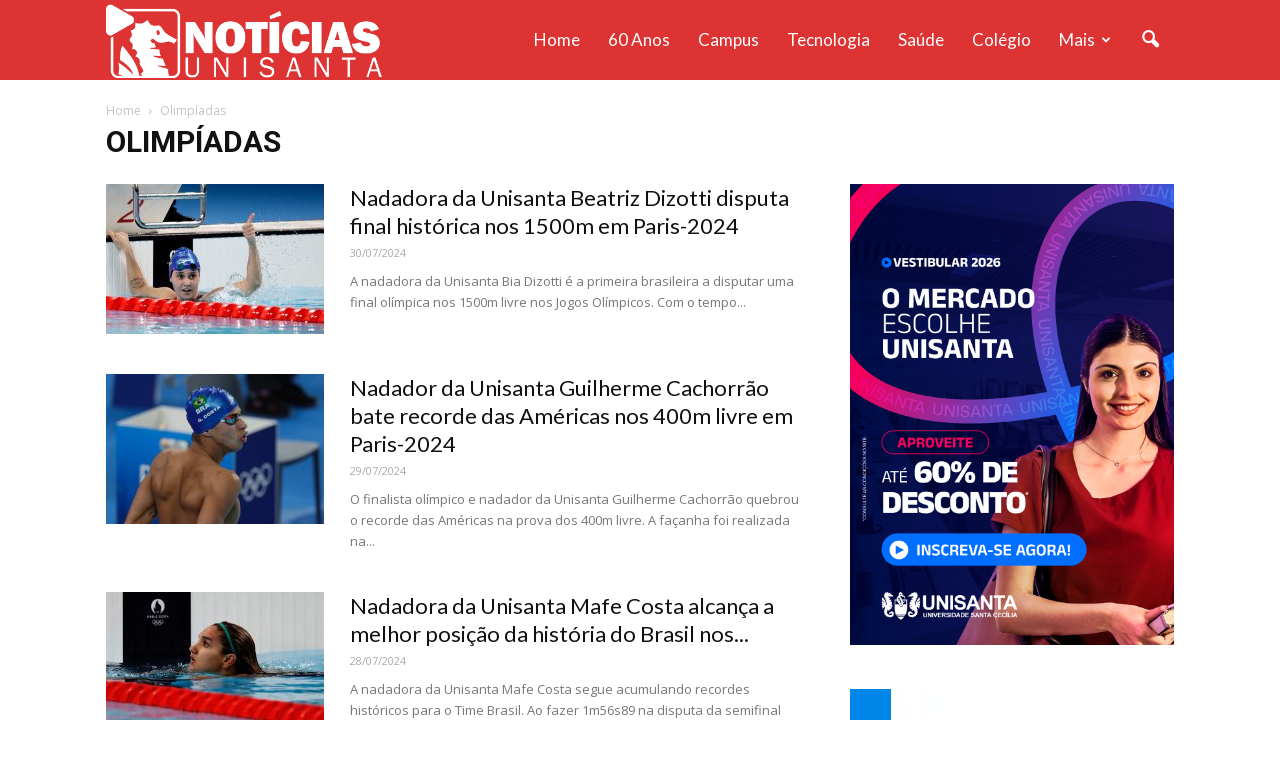

--- FILE ---
content_type: text/html; charset=UTF-8
request_url: https://noticias.unisanta.br/olimpiadas/page/2
body_size: 18654
content:
<!doctype html >
<!--[if IE 8]>    <html class="ie8" lang="en"> <![endif]-->
<!--[if IE 9]>    <html class="ie9" lang="en"> <![endif]-->
<!--[if gt IE 8]><!--> <html lang="pt-BR"> <!--<![endif]-->
<head>
    <title>Olimpíadas Archives - Page 2 of 11 - Notícias Unisanta</title>
    <meta charset="UTF-8" />
    <meta name="viewport" content="width=device-width, initial-scale=1.0">
    <link rel="pingback" href="https://noticias.unisanta.br/xmlrpc.php" />
    <meta name='robots' content='index, follow, max-image-preview:large, max-snippet:-1, max-video-preview:-1' />
<link rel="icon" type="image/png" href="/wp-content/uploads/2016/11/favicon.jpg">
	<!-- This site is optimized with the Yoast SEO plugin v22.0 - https://yoast.com/wordpress/plugins/seo/ -->
	<link rel="canonical" href="https://noticias.unisanta.br/olimpiadas/page/2" />
	<link rel="prev" href="https://noticias.unisanta.br/olimpiadas" />
	<link rel="next" href="https://noticias.unisanta.br/olimpiadas/page/3" />
	<meta property="og:locale" content="pt_BR" />
	<meta property="og:type" content="article" />
	<meta property="og:title" content="Olimpíadas Archives - Page 2 of 11 - Notícias Unisanta" />
	<meta property="og:url" content="https://noticias.unisanta.br/olimpiadas" />
	<meta property="og:site_name" content="Notícias Unisanta" />
	<meta name="twitter:card" content="summary_large_image" />
	<script type="application/ld+json" class="yoast-schema-graph">{"@context":"https://schema.org","@graph":[{"@type":"CollectionPage","@id":"https://noticias.unisanta.br/olimpiadas","url":"https://noticias.unisanta.br/olimpiadas/page/2","name":"Olimpíadas Archives - Page 2 of 11 - Notícias Unisanta","isPartOf":{"@id":"https://noticias.unisanta.br/#website"},"primaryImageOfPage":{"@id":"https://noticias.unisanta.br/olimpiadas/page/2#primaryimage"},"image":{"@id":"https://noticias.unisanta.br/olimpiadas/page/2#primaryimage"},"thumbnailUrl":"https://noticias.unisanta.br/wp-content/uploads/2024/07/Imagem-do-WhatsApp-de-2024-07-30-as-09.18.00_fade79d1.jpg","breadcrumb":{"@id":"https://noticias.unisanta.br/olimpiadas/page/2#breadcrumb"},"inLanguage":"pt-BR"},{"@type":"ImageObject","inLanguage":"pt-BR","@id":"https://noticias.unisanta.br/olimpiadas/page/2#primaryimage","url":"https://noticias.unisanta.br/wp-content/uploads/2024/07/Imagem-do-WhatsApp-de-2024-07-30-as-09.18.00_fade79d1.jpg","contentUrl":"https://noticias.unisanta.br/wp-content/uploads/2024/07/Imagem-do-WhatsApp-de-2024-07-30-as-09.18.00_fade79d1.jpg","width":2560,"height":1706,"caption":"Créditos: Satiro Sodré / CBDA"},{"@type":"BreadcrumbList","@id":"https://noticias.unisanta.br/olimpiadas/page/2#breadcrumb","itemListElement":[{"@type":"ListItem","position":1,"name":"Home","item":"https://noticias.unisanta.br/"},{"@type":"ListItem","position":2,"name":"Olimpíadas"}]},{"@type":"WebSite","@id":"https://noticias.unisanta.br/#website","url":"https://noticias.unisanta.br/","name":"Notícias Unisanta","description":"","potentialAction":[{"@type":"SearchAction","target":{"@type":"EntryPoint","urlTemplate":"https://noticias.unisanta.br/?s={search_term_string}"},"query-input":"required name=search_term_string"}],"inLanguage":"pt-BR"}]}</script>
	<!-- / Yoast SEO plugin. -->


<link rel='dns-prefetch' href='//www.googletagmanager.com' />
<link rel='dns-prefetch' href='//fonts.googleapis.com' />
<link rel="alternate" type="application/rss+xml" title="Feed para Notícias Unisanta &raquo;" href="https://noticias.unisanta.br/feed" />
<link rel="alternate" type="application/rss+xml" title="Feed de comentários para Notícias Unisanta &raquo;" href="https://noticias.unisanta.br/comments/feed" />
<link rel="alternate" type="application/rss+xml" title="Feed de categoria para Notícias Unisanta &raquo; Olimpíadas" href="https://noticias.unisanta.br/olimpiadas/feed" />
<script type="text/javascript">
/* <![CDATA[ */
window._wpemojiSettings = {"baseUrl":"https:\/\/s.w.org\/images\/core\/emoji\/14.0.0\/72x72\/","ext":".png","svgUrl":"https:\/\/s.w.org\/images\/core\/emoji\/14.0.0\/svg\/","svgExt":".svg","source":{"concatemoji":"https:\/\/noticias.unisanta.br\/wp-includes\/js\/wp-emoji-release.min.js?ver=584"}};
/*! This file is auto-generated */
!function(i,n){var o,s,e;function c(e){try{var t={supportTests:e,timestamp:(new Date).valueOf()};sessionStorage.setItem(o,JSON.stringify(t))}catch(e){}}function p(e,t,n){e.clearRect(0,0,e.canvas.width,e.canvas.height),e.fillText(t,0,0);var t=new Uint32Array(e.getImageData(0,0,e.canvas.width,e.canvas.height).data),r=(e.clearRect(0,0,e.canvas.width,e.canvas.height),e.fillText(n,0,0),new Uint32Array(e.getImageData(0,0,e.canvas.width,e.canvas.height).data));return t.every(function(e,t){return e===r[t]})}function u(e,t,n){switch(t){case"flag":return n(e,"\ud83c\udff3\ufe0f\u200d\u26a7\ufe0f","\ud83c\udff3\ufe0f\u200b\u26a7\ufe0f")?!1:!n(e,"\ud83c\uddfa\ud83c\uddf3","\ud83c\uddfa\u200b\ud83c\uddf3")&&!n(e,"\ud83c\udff4\udb40\udc67\udb40\udc62\udb40\udc65\udb40\udc6e\udb40\udc67\udb40\udc7f","\ud83c\udff4\u200b\udb40\udc67\u200b\udb40\udc62\u200b\udb40\udc65\u200b\udb40\udc6e\u200b\udb40\udc67\u200b\udb40\udc7f");case"emoji":return!n(e,"\ud83e\udef1\ud83c\udffb\u200d\ud83e\udef2\ud83c\udfff","\ud83e\udef1\ud83c\udffb\u200b\ud83e\udef2\ud83c\udfff")}return!1}function f(e,t,n){var r="undefined"!=typeof WorkerGlobalScope&&self instanceof WorkerGlobalScope?new OffscreenCanvas(300,150):i.createElement("canvas"),a=r.getContext("2d",{willReadFrequently:!0}),o=(a.textBaseline="top",a.font="600 32px Arial",{});return e.forEach(function(e){o[e]=t(a,e,n)}),o}function t(e){var t=i.createElement("script");t.src=e,t.defer=!0,i.head.appendChild(t)}"undefined"!=typeof Promise&&(o="wpEmojiSettingsSupports",s=["flag","emoji"],n.supports={everything:!0,everythingExceptFlag:!0},e=new Promise(function(e){i.addEventListener("DOMContentLoaded",e,{once:!0})}),new Promise(function(t){var n=function(){try{var e=JSON.parse(sessionStorage.getItem(o));if("object"==typeof e&&"number"==typeof e.timestamp&&(new Date).valueOf()<e.timestamp+604800&&"object"==typeof e.supportTests)return e.supportTests}catch(e){}return null}();if(!n){if("undefined"!=typeof Worker&&"undefined"!=typeof OffscreenCanvas&&"undefined"!=typeof URL&&URL.createObjectURL&&"undefined"!=typeof Blob)try{var e="postMessage("+f.toString()+"("+[JSON.stringify(s),u.toString(),p.toString()].join(",")+"));",r=new Blob([e],{type:"text/javascript"}),a=new Worker(URL.createObjectURL(r),{name:"wpTestEmojiSupports"});return void(a.onmessage=function(e){c(n=e.data),a.terminate(),t(n)})}catch(e){}c(n=f(s,u,p))}t(n)}).then(function(e){for(var t in e)n.supports[t]=e[t],n.supports.everything=n.supports.everything&&n.supports[t],"flag"!==t&&(n.supports.everythingExceptFlag=n.supports.everythingExceptFlag&&n.supports[t]);n.supports.everythingExceptFlag=n.supports.everythingExceptFlag&&!n.supports.flag,n.DOMReady=!1,n.readyCallback=function(){n.DOMReady=!0}}).then(function(){return e}).then(function(){var e;n.supports.everything||(n.readyCallback(),(e=n.source||{}).concatemoji?t(e.concatemoji):e.wpemoji&&e.twemoji&&(t(e.twemoji),t(e.wpemoji)))}))}((window,document),window._wpemojiSettings);
/* ]]> */
</script>
<style id='wp-emoji-styles-inline-css' type='text/css'>

	img.wp-smiley, img.emoji {
		display: inline !important;
		border: none !important;
		box-shadow: none !important;
		height: 1em !important;
		width: 1em !important;
		margin: 0 0.07em !important;
		vertical-align: -0.1em !important;
		background: none !important;
		padding: 0 !important;
	}
</style>
<link rel='stylesheet' id='wp-block-library-css' href='https://noticias.unisanta.br/wp-includes/css/dist/block-library/style.min.css' type='text/css' media='all' />
<style id='classic-theme-styles-inline-css' type='text/css'>
/*! This file is auto-generated */
.wp-block-button__link{color:#fff;background-color:#32373c;border-radius:9999px;box-shadow:none;text-decoration:none;padding:calc(.667em + 2px) calc(1.333em + 2px);font-size:1.125em}.wp-block-file__button{background:#32373c;color:#fff;text-decoration:none}
</style>
<style id='global-styles-inline-css' type='text/css'>
body{--wp--preset--color--black: #000000;--wp--preset--color--cyan-bluish-gray: #abb8c3;--wp--preset--color--white: #ffffff;--wp--preset--color--pale-pink: #f78da7;--wp--preset--color--vivid-red: #cf2e2e;--wp--preset--color--luminous-vivid-orange: #ff6900;--wp--preset--color--luminous-vivid-amber: #fcb900;--wp--preset--color--light-green-cyan: #7bdcb5;--wp--preset--color--vivid-green-cyan: #00d084;--wp--preset--color--pale-cyan-blue: #8ed1fc;--wp--preset--color--vivid-cyan-blue: #0693e3;--wp--preset--color--vivid-purple: #9b51e0;--wp--preset--gradient--vivid-cyan-blue-to-vivid-purple: linear-gradient(135deg,rgba(6,147,227,1) 0%,rgb(155,81,224) 100%);--wp--preset--gradient--light-green-cyan-to-vivid-green-cyan: linear-gradient(135deg,rgb(122,220,180) 0%,rgb(0,208,130) 100%);--wp--preset--gradient--luminous-vivid-amber-to-luminous-vivid-orange: linear-gradient(135deg,rgba(252,185,0,1) 0%,rgba(255,105,0,1) 100%);--wp--preset--gradient--luminous-vivid-orange-to-vivid-red: linear-gradient(135deg,rgba(255,105,0,1) 0%,rgb(207,46,46) 100%);--wp--preset--gradient--very-light-gray-to-cyan-bluish-gray: linear-gradient(135deg,rgb(238,238,238) 0%,rgb(169,184,195) 100%);--wp--preset--gradient--cool-to-warm-spectrum: linear-gradient(135deg,rgb(74,234,220) 0%,rgb(151,120,209) 20%,rgb(207,42,186) 40%,rgb(238,44,130) 60%,rgb(251,105,98) 80%,rgb(254,248,76) 100%);--wp--preset--gradient--blush-light-purple: linear-gradient(135deg,rgb(255,206,236) 0%,rgb(152,150,240) 100%);--wp--preset--gradient--blush-bordeaux: linear-gradient(135deg,rgb(254,205,165) 0%,rgb(254,45,45) 50%,rgb(107,0,62) 100%);--wp--preset--gradient--luminous-dusk: linear-gradient(135deg,rgb(255,203,112) 0%,rgb(199,81,192) 50%,rgb(65,88,208) 100%);--wp--preset--gradient--pale-ocean: linear-gradient(135deg,rgb(255,245,203) 0%,rgb(182,227,212) 50%,rgb(51,167,181) 100%);--wp--preset--gradient--electric-grass: linear-gradient(135deg,rgb(202,248,128) 0%,rgb(113,206,126) 100%);--wp--preset--gradient--midnight: linear-gradient(135deg,rgb(2,3,129) 0%,rgb(40,116,252) 100%);--wp--preset--font-size--small: 13px;--wp--preset--font-size--medium: 20px;--wp--preset--font-size--large: 36px;--wp--preset--font-size--x-large: 42px;--wp--preset--spacing--20: 0.44rem;--wp--preset--spacing--30: 0.67rem;--wp--preset--spacing--40: 1rem;--wp--preset--spacing--50: 1.5rem;--wp--preset--spacing--60: 2.25rem;--wp--preset--spacing--70: 3.38rem;--wp--preset--spacing--80: 5.06rem;--wp--preset--shadow--natural: 6px 6px 9px rgba(0, 0, 0, 0.2);--wp--preset--shadow--deep: 12px 12px 50px rgba(0, 0, 0, 0.4);--wp--preset--shadow--sharp: 6px 6px 0px rgba(0, 0, 0, 0.2);--wp--preset--shadow--outlined: 6px 6px 0px -3px rgba(255, 255, 255, 1), 6px 6px rgba(0, 0, 0, 1);--wp--preset--shadow--crisp: 6px 6px 0px rgba(0, 0, 0, 1);}:where(.is-layout-flex){gap: 0.5em;}:where(.is-layout-grid){gap: 0.5em;}body .is-layout-flow > .alignleft{float: left;margin-inline-start: 0;margin-inline-end: 2em;}body .is-layout-flow > .alignright{float: right;margin-inline-start: 2em;margin-inline-end: 0;}body .is-layout-flow > .aligncenter{margin-left: auto !important;margin-right: auto !important;}body .is-layout-constrained > .alignleft{float: left;margin-inline-start: 0;margin-inline-end: 2em;}body .is-layout-constrained > .alignright{float: right;margin-inline-start: 2em;margin-inline-end: 0;}body .is-layout-constrained > .aligncenter{margin-left: auto !important;margin-right: auto !important;}body .is-layout-constrained > :where(:not(.alignleft):not(.alignright):not(.alignfull)){max-width: var(--wp--style--global--content-size);margin-left: auto !important;margin-right: auto !important;}body .is-layout-constrained > .alignwide{max-width: var(--wp--style--global--wide-size);}body .is-layout-flex{display: flex;}body .is-layout-flex{flex-wrap: wrap;align-items: center;}body .is-layout-flex > *{margin: 0;}body .is-layout-grid{display: grid;}body .is-layout-grid > *{margin: 0;}:where(.wp-block-columns.is-layout-flex){gap: 2em;}:where(.wp-block-columns.is-layout-grid){gap: 2em;}:where(.wp-block-post-template.is-layout-flex){gap: 1.25em;}:where(.wp-block-post-template.is-layout-grid){gap: 1.25em;}.has-black-color{color: var(--wp--preset--color--black) !important;}.has-cyan-bluish-gray-color{color: var(--wp--preset--color--cyan-bluish-gray) !important;}.has-white-color{color: var(--wp--preset--color--white) !important;}.has-pale-pink-color{color: var(--wp--preset--color--pale-pink) !important;}.has-vivid-red-color{color: var(--wp--preset--color--vivid-red) !important;}.has-luminous-vivid-orange-color{color: var(--wp--preset--color--luminous-vivid-orange) !important;}.has-luminous-vivid-amber-color{color: var(--wp--preset--color--luminous-vivid-amber) !important;}.has-light-green-cyan-color{color: var(--wp--preset--color--light-green-cyan) !important;}.has-vivid-green-cyan-color{color: var(--wp--preset--color--vivid-green-cyan) !important;}.has-pale-cyan-blue-color{color: var(--wp--preset--color--pale-cyan-blue) !important;}.has-vivid-cyan-blue-color{color: var(--wp--preset--color--vivid-cyan-blue) !important;}.has-vivid-purple-color{color: var(--wp--preset--color--vivid-purple) !important;}.has-black-background-color{background-color: var(--wp--preset--color--black) !important;}.has-cyan-bluish-gray-background-color{background-color: var(--wp--preset--color--cyan-bluish-gray) !important;}.has-white-background-color{background-color: var(--wp--preset--color--white) !important;}.has-pale-pink-background-color{background-color: var(--wp--preset--color--pale-pink) !important;}.has-vivid-red-background-color{background-color: var(--wp--preset--color--vivid-red) !important;}.has-luminous-vivid-orange-background-color{background-color: var(--wp--preset--color--luminous-vivid-orange) !important;}.has-luminous-vivid-amber-background-color{background-color: var(--wp--preset--color--luminous-vivid-amber) !important;}.has-light-green-cyan-background-color{background-color: var(--wp--preset--color--light-green-cyan) !important;}.has-vivid-green-cyan-background-color{background-color: var(--wp--preset--color--vivid-green-cyan) !important;}.has-pale-cyan-blue-background-color{background-color: var(--wp--preset--color--pale-cyan-blue) !important;}.has-vivid-cyan-blue-background-color{background-color: var(--wp--preset--color--vivid-cyan-blue) !important;}.has-vivid-purple-background-color{background-color: var(--wp--preset--color--vivid-purple) !important;}.has-black-border-color{border-color: var(--wp--preset--color--black) !important;}.has-cyan-bluish-gray-border-color{border-color: var(--wp--preset--color--cyan-bluish-gray) !important;}.has-white-border-color{border-color: var(--wp--preset--color--white) !important;}.has-pale-pink-border-color{border-color: var(--wp--preset--color--pale-pink) !important;}.has-vivid-red-border-color{border-color: var(--wp--preset--color--vivid-red) !important;}.has-luminous-vivid-orange-border-color{border-color: var(--wp--preset--color--luminous-vivid-orange) !important;}.has-luminous-vivid-amber-border-color{border-color: var(--wp--preset--color--luminous-vivid-amber) !important;}.has-light-green-cyan-border-color{border-color: var(--wp--preset--color--light-green-cyan) !important;}.has-vivid-green-cyan-border-color{border-color: var(--wp--preset--color--vivid-green-cyan) !important;}.has-pale-cyan-blue-border-color{border-color: var(--wp--preset--color--pale-cyan-blue) !important;}.has-vivid-cyan-blue-border-color{border-color: var(--wp--preset--color--vivid-cyan-blue) !important;}.has-vivid-purple-border-color{border-color: var(--wp--preset--color--vivid-purple) !important;}.has-vivid-cyan-blue-to-vivid-purple-gradient-background{background: var(--wp--preset--gradient--vivid-cyan-blue-to-vivid-purple) !important;}.has-light-green-cyan-to-vivid-green-cyan-gradient-background{background: var(--wp--preset--gradient--light-green-cyan-to-vivid-green-cyan) !important;}.has-luminous-vivid-amber-to-luminous-vivid-orange-gradient-background{background: var(--wp--preset--gradient--luminous-vivid-amber-to-luminous-vivid-orange) !important;}.has-luminous-vivid-orange-to-vivid-red-gradient-background{background: var(--wp--preset--gradient--luminous-vivid-orange-to-vivid-red) !important;}.has-very-light-gray-to-cyan-bluish-gray-gradient-background{background: var(--wp--preset--gradient--very-light-gray-to-cyan-bluish-gray) !important;}.has-cool-to-warm-spectrum-gradient-background{background: var(--wp--preset--gradient--cool-to-warm-spectrum) !important;}.has-blush-light-purple-gradient-background{background: var(--wp--preset--gradient--blush-light-purple) !important;}.has-blush-bordeaux-gradient-background{background: var(--wp--preset--gradient--blush-bordeaux) !important;}.has-luminous-dusk-gradient-background{background: var(--wp--preset--gradient--luminous-dusk) !important;}.has-pale-ocean-gradient-background{background: var(--wp--preset--gradient--pale-ocean) !important;}.has-electric-grass-gradient-background{background: var(--wp--preset--gradient--electric-grass) !important;}.has-midnight-gradient-background{background: var(--wp--preset--gradient--midnight) !important;}.has-small-font-size{font-size: var(--wp--preset--font-size--small) !important;}.has-medium-font-size{font-size: var(--wp--preset--font-size--medium) !important;}.has-large-font-size{font-size: var(--wp--preset--font-size--large) !important;}.has-x-large-font-size{font-size: var(--wp--preset--font-size--x-large) !important;}
.wp-block-navigation a:where(:not(.wp-element-button)){color: inherit;}
:where(.wp-block-post-template.is-layout-flex){gap: 1.25em;}:where(.wp-block-post-template.is-layout-grid){gap: 1.25em;}
:where(.wp-block-columns.is-layout-flex){gap: 2em;}:where(.wp-block-columns.is-layout-grid){gap: 2em;}
.wp-block-pullquote{font-size: 1.5em;line-height: 1.6;}
</style>
<link rel='stylesheet' id='google_font_open_sans-css' href='https://fonts.googleapis.com/css?family=Open+Sans:300italic,400italic,600italic,400,600,700' type='text/css' media='all' />
<link rel='stylesheet' id='google_font_roboto-css' href='https://fonts.googleapis.com/css?family=Roboto:500,400italic,700,900,500italic,400,300' type='text/css' media='all' />
<link rel='stylesheet' id='google-fonts-style-css' href='https://fonts.googleapis.com/css?family=Lato:400,700' type='text/css' media='all' />
<link rel='stylesheet' id='js_composer_front-css' href='https://noticias.unisanta.br/wp-content/plugins/js_composer/assets/css/js_composer.min.css?ver=4.12.1' type='text/css' media='all' />
<link rel='stylesheet' id='td-theme-css' href='https://noticias.unisanta.br/wp-content/themes/Newspaper/style.css?ver=7.5' type='text/css' media='all' />
<link rel='stylesheet' id='td-theme-demo-style-css' href='https://noticias.unisanta.br/wp-content/themes/Newspaper/includes/demos/medicine/demo_style.css?ver=7.5' type='text/css' media='all' />
<script type="text/javascript" src="https://noticias.unisanta.br/wp-includes/js/jquery/jquery.min.js?ver=3.7.1" id="jquery-core-js"></script>
<script type="text/javascript" src="https://noticias.unisanta.br/wp-includes/js/jquery/jquery-migrate.min.js?ver=3.4.1" id="jquery-migrate-js"></script>

<!-- Google Analytics snippet added by Site Kit -->
<script type="text/javascript" src="https://www.googletagmanager.com/gtag/js?id=GT-K8GZLC7" id="google_gtagjs-js" async></script>
<script type="text/javascript" id="google_gtagjs-js-after">
/* <![CDATA[ */
window.dataLayer = window.dataLayer || [];function gtag(){dataLayer.push(arguments);}
gtag('set', 'linker', {"domains":["noticias.unisanta.br"]} );
gtag("js", new Date());
gtag("set", "developer_id.dZTNiMT", true);
gtag("config", "GT-K8GZLC7");
/* ]]> */
</script>

<!-- End Google Analytics snippet added by Site Kit -->
<link rel="https://api.w.org/" href="https://noticias.unisanta.br/wp-json/" /><link rel="alternate" type="application/json" href="https://noticias.unisanta.br/wp-json/wp/v2/categories/26" /><link rel="EditURI" type="application/rsd+xml" title="RSD" href="https://noticias.unisanta.br/xmlrpc.php?rsd" />
<meta name="generator" content="Site Kit by Google 1.120.0" /><!--[if lt IE 9]><script src="https://html5shim.googlecode.com/svn/trunk/html5.js"></script><![endif]-->
    <meta name="generator" content="Powered by Visual Composer - drag and drop page builder for WordPress."/>
<!--[if lte IE 9]><link rel="stylesheet" type="text/css" href="https://noticias.unisanta.br/wp-content/plugins/js_composer/assets/css/vc_lte_ie9.min.css" media="screen"><![endif]--><!--[if IE  8]><link rel="stylesheet" type="text/css" href="https://noticias.unisanta.br/wp-content/plugins/js_composer/assets/css/vc-ie8.min.css" media="screen"><![endif]-->
<!-- JS generated by theme -->

<script>
    
    

	    var tdBlocksArray = []; //here we store all the items for the current page

	    //td_block class - each ajax block uses a object of this class for requests
	    function tdBlock() {
		    this.id = '';
		    this.block_type = 1; //block type id (1-234 etc)
		    this.atts = '';
		    this.td_column_number = '';
		    this.td_current_page = 1; //
		    this.post_count = 0; //from wp
		    this.found_posts = 0; //from wp
		    this.max_num_pages = 0; //from wp
		    this.td_filter_value = ''; //current live filter value
		    this.is_ajax_running = false;
		    this.td_user_action = ''; // load more or infinite loader (used by the animation)
		    this.header_color = '';
		    this.ajax_pagination_infinite_stop = ''; //show load more at page x
	    }


        // td_js_generator - mini detector
        (function(){
            var htmlTag = document.getElementsByTagName("html")[0];

            if ( navigator.userAgent.indexOf("MSIE 10.0") > -1 ) {
                htmlTag.className += ' ie10';
            }

            if ( !!navigator.userAgent.match(/Trident.*rv\:11\./) ) {
                htmlTag.className += ' ie11';
            }

            if ( /(iPad|iPhone|iPod)/g.test(navigator.userAgent) ) {
                htmlTag.className += ' td-md-is-ios';
            }

            var user_agent = navigator.userAgent.toLowerCase();
            if ( user_agent.indexOf("android") > -1 ) {
                htmlTag.className += ' td-md-is-android';
            }

            if ( -1 !== navigator.userAgent.indexOf('Mac OS X')  ) {
                htmlTag.className += ' td-md-is-os-x';
            }

            if ( /chrom(e|ium)/.test(navigator.userAgent.toLowerCase()) ) {
               htmlTag.className += ' td-md-is-chrome';
            }

            if ( -1 !== navigator.userAgent.indexOf('Firefox') ) {
                htmlTag.className += ' td-md-is-firefox';
            }

            if ( -1 !== navigator.userAgent.indexOf('Safari') && -1 === navigator.userAgent.indexOf('Chrome') ) {
                htmlTag.className += ' td-md-is-safari';
            }

            if( -1 !== navigator.userAgent.indexOf('IEMobile') ){
                htmlTag.className += ' td-md-is-iemobile';
            }

        })();




        var tdLocalCache = {};

        ( function () {
            "use strict";

            tdLocalCache = {
                data: {},
                remove: function (resource_id) {
                    delete tdLocalCache.data[resource_id];
                },
                exist: function (resource_id) {
                    return tdLocalCache.data.hasOwnProperty(resource_id) && tdLocalCache.data[resource_id] !== null;
                },
                get: function (resource_id) {
                    return tdLocalCache.data[resource_id];
                },
                set: function (resource_id, cachedData) {
                    tdLocalCache.remove(resource_id);
                    tdLocalCache.data[resource_id] = cachedData;
                }
            };
        })();

    
    
var td_viewport_interval_list=[{"limitBottom":767,"sidebarWidth":228},{"limitBottom":1018,"sidebarWidth":300},{"limitBottom":1140,"sidebarWidth":324}];
var tds_general_modal_image="yes";
var td_ajax_url="https:\/\/noticias.unisanta.br\/wp-admin\/admin-ajax.php?td_theme_name=Newspaper&v=7.5";
var td_get_template_directory_uri="https:\/\/noticias.unisanta.br\/wp-content\/themes\/Newspaper";
var tds_snap_menu="snap";
var tds_logo_on_sticky="show";
var tds_header_style="6";
var td_please_wait="Please wait...";
var td_email_user_pass_incorrect="User or password incorrect!";
var td_email_user_incorrect="Email or username incorrect!";
var td_email_incorrect="Email incorrect!";
var tds_more_articles_on_post_enable="";
var tds_more_articles_on_post_time_to_wait="";
var tds_more_articles_on_post_pages_distance_from_top=0;
var tds_theme_color_site_wide="#dd3333";
var tds_smart_sidebar="enabled";
var tdThemeName="Newspaper";
var td_magnific_popup_translation_tPrev="Pr\u00f3xAnteriorma (seta para esquerda)";
var td_magnific_popup_translation_tNext="Pr\u00f3xima (seta para direita)";
var td_magnific_popup_translation_tCounter="%curr% de %total%";
var td_magnific_popup_translation_ajax_tError="O conte\u00fado de %url% n\u00e3o pode ser carregadp.";
var td_magnific_popup_translation_image_tError="A imagem #%curr% n\u00e3o pode ser carregada.";
var td_ad_background_click_link="";
var td_ad_background_click_target="";
</script>


<!-- Header style compiled by theme -->

<style>
    
.td-header-wrap .black-menu .sf-menu > .current-menu-item > a,
    .td-header-wrap .black-menu .sf-menu > .current-menu-ancestor > a,
    .td-header-wrap .black-menu .sf-menu > .current-category-ancestor > a,
    .td-header-wrap .black-menu .sf-menu > li > a:hover,
    .td-header-wrap .black-menu .sf-menu > .sfHover > a,
    .td-header-style-12 .td-header-menu-wrap-full,
    .sf-menu > .current-menu-item > a:after,
    .sf-menu > .current-menu-ancestor > a:after,
    .sf-menu > .current-category-ancestor > a:after,
    .sf-menu > li:hover > a:after,
    .sf-menu > .sfHover > a:after,
    .sf-menu ul .td-menu-item > a:hover,
    .sf-menu ul .sfHover > a,
    .sf-menu ul .current-menu-ancestor > a,
    .sf-menu ul .current-category-ancestor > a,
    .sf-menu ul .current-menu-item > a,
    .td-header-style-12 .td-affix,
    .header-search-wrap .td-drop-down-search:after,
    .header-search-wrap .td-drop-down-search .btn:hover,
    input[type=submit]:hover,
    .td-read-more a,
    .td-post-category:hover,
    .td-grid-style-1.td-hover-1 .td-big-grid-post:hover .td-post-category,
    .td-grid-style-5.td-hover-1 .td-big-grid-post:hover .td-post-category,
    .td_top_authors .td-active .td-author-post-count,
    .td_top_authors .td-active .td-author-comments-count,
    .td_top_authors .td_mod_wrap:hover .td-author-post-count,
    .td_top_authors .td_mod_wrap:hover .td-author-comments-count,
    .td-404-sub-sub-title a:hover,
    .td-search-form-widget .wpb_button:hover,
    .td-rating-bar-wrap div,
    .td_category_template_3 .td-current-sub-category,
    .dropcap,
    .td_wrapper_video_playlist .td_video_controls_playlist_wrapper,
    .wpb_default,
    .wpb_default:hover,
    .td-left-smart-list:hover,
    .td-right-smart-list:hover,
    .woocommerce-checkout .woocommerce input.button:hover,
    .woocommerce-page .woocommerce a.button:hover,
    .woocommerce-account div.woocommerce .button:hover,
    #bbpress-forums button:hover,
    .bbp_widget_login .button:hover,
    .td-footer-wrapper .td-post-category,
    .td-footer-wrapper .widget_product_search input[type="submit"]:hover,
    .woocommerce .product a.button:hover,
    .woocommerce .product #respond input#submit:hover,
    .woocommerce .checkout input#place_order:hover,
    .woocommerce .woocommerce.widget .button:hover,
    .single-product .product .summary .cart .button:hover,
    .woocommerce-cart .woocommerce table.cart .button:hover,
    .woocommerce-cart .woocommerce .shipping-calculator-form .button:hover,
    .td-next-prev-wrap a:hover,
    .td-load-more-wrap a:hover,
    .td-post-small-box a:hover,
    .page-nav .current,
    .page-nav:first-child > div,
    .td_category_template_8 .td-category-header .td-category a.td-current-sub-category,
    .td_category_template_4 .td-category-siblings .td-category a:hover,
    #bbpress-forums .bbp-pagination .current,
    #bbpress-forums #bbp-single-user-details #bbp-user-navigation li.current a,
    .td-theme-slider:hover .slide-meta-cat a,
    a.vc_btn-black:hover,
    .td-trending-now-wrapper:hover .td-trending-now-title,
    .td-scroll-up,
    .td-smart-list-button:hover,
    .td-weather-information:before,
    .td-weather-week:before,
    .td_block_exchange .td-exchange-header:before,
    .td_block_big_grid_9.td-grid-style-1 .td-post-category,
    .td_block_big_grid_9.td-grid-style-5 .td-post-category,
    .td-grid-style-6.td-hover-1 .td-module-thumb:after {
        background-color: #dd3333;
    }

    .woocommerce .woocommerce-message .button:hover,
    .woocommerce .woocommerce-error .button:hover,
    .woocommerce .woocommerce-info .button:hover {
        background-color: #dd3333 !important;
    }

    .woocommerce .product .onsale,
    .woocommerce.widget .ui-slider .ui-slider-handle {
        background: none #dd3333;
    }

    .woocommerce.widget.widget_layered_nav_filters ul li a {
        background: none repeat scroll 0 0 #dd3333 !important;
    }

    a,
    cite a:hover,
    .td_mega_menu_sub_cats .cur-sub-cat,
    .td-mega-span h3 a:hover,
    .td_mod_mega_menu:hover .entry-title a,
    .header-search-wrap .result-msg a:hover,
    .top-header-menu li a:hover,
    .top-header-menu .current-menu-item > a,
    .top-header-menu .current-menu-ancestor > a,
    .top-header-menu .current-category-ancestor > a,
    .td-social-icon-wrap > a:hover,
    .td-header-sp-top-widget .td-social-icon-wrap a:hover,
    .td-page-content blockquote p,
    .td-post-content blockquote p,
    .mce-content-body blockquote p,
    .comment-content blockquote p,
    .wpb_text_column blockquote p,
    .td_block_text_with_title blockquote p,
    .td_module_wrap:hover .entry-title a,
    .td-subcat-filter .td-subcat-list a:hover,
    .td-subcat-filter .td-subcat-dropdown a:hover,
    .td_quote_on_blocks,
    .dropcap2,
    .dropcap3,
    .td_top_authors .td-active .td-authors-name a,
    .td_top_authors .td_mod_wrap:hover .td-authors-name a,
    .td-post-next-prev-content a:hover,
    .author-box-wrap .td-author-social a:hover,
    .td-author-name a:hover,
    .td-author-url a:hover,
    .td_mod_related_posts:hover h3 > a,
    .td-post-template-11 .td-related-title .td-related-left:hover,
    .td-post-template-11 .td-related-title .td-related-right:hover,
    .td-post-template-11 .td-related-title .td-cur-simple-item,
    .td-post-template-11 .td_block_related_posts .td-next-prev-wrap a:hover,
    .comment-reply-link:hover,
    .logged-in-as a:hover,
    #cancel-comment-reply-link:hover,
    .td-search-query,
    .td-category-header .td-pulldown-category-filter-link:hover,
    .td-category-siblings .td-subcat-dropdown a:hover,
    .td-category-siblings .td-subcat-dropdown a.td-current-sub-category,
    .widget a:hover,
    .widget_calendar tfoot a:hover,
    .woocommerce a.added_to_cart:hover,
    #bbpress-forums li.bbp-header .bbp-reply-content span a:hover,
    #bbpress-forums .bbp-forum-freshness a:hover,
    #bbpress-forums .bbp-topic-freshness a:hover,
    #bbpress-forums .bbp-forums-list li a:hover,
    #bbpress-forums .bbp-forum-title:hover,
    #bbpress-forums .bbp-topic-permalink:hover,
    #bbpress-forums .bbp-topic-started-by a:hover,
    #bbpress-forums .bbp-topic-started-in a:hover,
    #bbpress-forums .bbp-body .super-sticky li.bbp-topic-title .bbp-topic-permalink,
    #bbpress-forums .bbp-body .sticky li.bbp-topic-title .bbp-topic-permalink,
    .widget_display_replies .bbp-author-name,
    .widget_display_topics .bbp-author-name,
    .footer-text-wrap .footer-email-wrap a,
    .td-subfooter-menu li a:hover,
    .footer-social-wrap a:hover,
    a.vc_btn-black:hover,
    .td-smart-list-dropdown-wrap .td-smart-list-button:hover,
    .td_module_17 .td-read-more a:hover,
    .td_module_18 .td-read-more a:hover,
    .td_module_19 .td-post-author-name a:hover,
    .td-instagram-user a {
        color: #dd3333;
    }

    a.vc_btn-black.vc_btn_square_outlined:hover,
    a.vc_btn-black.vc_btn_outlined:hover,
    .td-mega-menu-page .wpb_content_element ul li a:hover {
        color: #dd3333 !important;
    }

    .td-next-prev-wrap a:hover,
    .td-load-more-wrap a:hover,
    .td-post-small-box a:hover,
    .page-nav .current,
    .page-nav:first-child > div,
    .td_category_template_8 .td-category-header .td-category a.td-current-sub-category,
    .td_category_template_4 .td-category-siblings .td-category a:hover,
    #bbpress-forums .bbp-pagination .current,
    .post .td_quote_box,
    .page .td_quote_box,
    a.vc_btn-black:hover {
        border-color: #dd3333;
    }

    .td_wrapper_video_playlist .td_video_currently_playing:after {
        border-color: #dd3333 !important;
    }

    .header-search-wrap .td-drop-down-search:before {
        border-color: transparent transparent #dd3333 transparent;
    }

    .block-title > span,
    .block-title > a,
    .block-title > label,
    .widgettitle,
    .widgettitle:after,
    .td-trending-now-title,
    .td-trending-now-wrapper:hover .td-trending-now-title,
    .wpb_tabs li.ui-tabs-active a,
    .wpb_tabs li:hover a,
    .vc_tta-container .vc_tta-color-grey.vc_tta-tabs-position-top.vc_tta-style-classic .vc_tta-tabs-container .vc_tta-tab.vc_active > a,
    .vc_tta-container .vc_tta-color-grey.vc_tta-tabs-position-top.vc_tta-style-classic .vc_tta-tabs-container .vc_tta-tab:hover > a,
    .td-related-title .td-cur-simple-item,
    .woocommerce .product .products h2,
    .td-subcat-filter .td-subcat-dropdown:hover .td-subcat-more {
    	background-color: #dd3333;
    }

    .woocommerce div.product .woocommerce-tabs ul.tabs li.active {
    	background-color: #dd3333 !important;
    }

    .block-title,
    .td-related-title,
    .wpb_tabs .wpb_tabs_nav,
    .vc_tta-container .vc_tta-color-grey.vc_tta-tabs-position-top.vc_tta-style-classic .vc_tta-tabs-container,
    .woocommerce div.product .woocommerce-tabs ul.tabs:before {
        border-color: #dd3333;
    }
    .td_block_wrap .td-subcat-item .td-cur-simple-item {
	    color: #dd3333;
	}


    
    .td-grid-style-4 .entry-title
    {
        background-color: rgba(221, 51, 51, 0.7);
    }

    
    .td-header-wrap .td-header-top-menu-full,
    .td-header-wrap .top-header-menu .sub-menu {
        background-color: #0a0a0a;
    }
    .td-header-style-8 .td-header-top-menu-full {
        background-color: transparent;
    }
    .td-header-style-8 .td-header-top-menu-full .td-header-top-menu {
        background-color: #0a0a0a;
        padding-left: 15px;
        padding-right: 15px;
    }

    .td-header-wrap .td-header-top-menu-full .td-header-top-menu,
    .td-header-wrap .td-header-top-menu-full {
        border-bottom: none;
    }


    
    .td-header-wrap .td-header-menu-wrap-full,
    .sf-menu > .current-menu-ancestor > a,
    .sf-menu > .current-category-ancestor > a,
    .td-header-menu-wrap.td-affix,
    .td-header-style-3 .td-header-main-menu,
    .td-header-style-3 .td-affix .td-header-main-menu,
    .td-header-style-4 .td-header-main-menu,
    .td-header-style-4 .td-affix .td-header-main-menu,
    .td-header-style-8 .td-header-menu-wrap.td-affix,
    .td-header-style-8 .td-header-top-menu-full {
		background-color: #dd3333;
    }


    .td-boxed-layout .td-header-style-3 .td-header-menu-wrap,
    .td-boxed-layout .td-header-style-4 .td-header-menu-wrap {
    	background-color: #dd3333 !important;
    }


    @media (min-width: 1019px) {
        .td-header-style-1 .td-header-sp-recs,
        .td-header-style-1 .td-header-sp-logo {
            margin-bottom: 28px;
        }
    }

    @media (min-width: 768px) and (max-width: 1018px) {
        .td-header-style-1 .td-header-sp-recs,
        .td-header-style-1 .td-header-sp-logo {
            margin-bottom: 14px;
        }
    }

    .td-header-style-7 .td-header-top-menu {
        border-bottom: none;
    }


    
    @media (max-width: 767px) {
        body .td-header-wrap .td-header-main-menu {
            background-color: #dd3333 !important;
        }
    }


    
    .td-menu-background:before,
    .td-search-background:before {
        background: rgba(0,0,0,0.8);
        background: -moz-linear-gradient(top, rgba(0,0,0,0.8) 0%, rgba(0,0,0,0.8) 100%);
        background: -webkit-gradient(left top, left bottom, color-stop(0%, rgba(0,0,0,0.8)), color-stop(100%, rgba(0,0,0,0.8)));
        background: -webkit-linear-gradient(top, rgba(0,0,0,0.8) 0%, rgba(0,0,0,0.8) 100%);
        background: -o-linear-gradient(top, rgba(0,0,0,0.8) 0%, @mobileu_gradient_two_mob 100%);
        background: -ms-linear-gradient(top, rgba(0,0,0,0.8) 0%, rgba(0,0,0,0.8) 100%);
        background: linear-gradient(to bottom, rgba(0,0,0,0.8) 0%, rgba(0,0,0,0.8) 100%);
        filter: progid:DXImageTransform.Microsoft.gradient( startColorstr='rgba(0,0,0,0.8)', endColorstr='rgba(0,0,0,0.8)', GradientType=0 );
    }

    
    .td-mobile-content .current-menu-item > a,
    .td-mobile-content .current-menu-ancestor > a,
    .td-mobile-content .current-category-ancestor > a,
    #td-mobile-nav .td-menu-login-section a:hover,
    #td-mobile-nav .td-register-section a:hover,
    #td-mobile-nav .td-menu-socials-wrap a:hover i,
    .td-search-close a:hover i {
        color: #dd3333;
    }

    
    .td-footer-wrapper {
        background-color: #000000;
    }

    
    .td-sub-footer-container {
        background-color: #dd3333;
    }

    
    .td-sub-footer-container,
    .td-subfooter-menu li a {
        color: #ffffff;
    }

    
    .td-subfooter-menu li a:hover {
        color: #ffffff;
    }


    
    ul.sf-menu > .td-menu-item > a {
        font-family:Lato;
	font-size:17px;
	font-weight:normal;
	text-transform:capitalize;
	
    }
    
    .sf-menu ul .td-menu-item a {
        font-family:Lato;
	font-size:15px;
	
    }
	
    .td_mod_mega_menu .item-details a {
        font-family:Lato;
	font-size:15px;
	
    }
    
    .td_mega_menu_sub_cats .block-mega-child-cats a {
        font-family:Lato;
	font-size:15px;
	
    }
    
    .block-title > span,
    .block-title > a,
    .widgettitle,
    .td-trending-now-title,
    .wpb_tabs li a,
    .vc_tta-container .vc_tta-color-grey.vc_tta-tabs-position-top.vc_tta-style-classic .vc_tta-tabs-container .vc_tta-tab > a,
    .td-related-title a,
    .woocommerce div.product .woocommerce-tabs ul.tabs li a,
    .woocommerce .product .products h2 {
        font-family:Lato;
	font-size:15px;
	text-transform:uppercase;
	
    }
    
	.td_module_wrap .td-module-title {
		font-family:Lato;
	
	}
     
    .td_module_1 .td-module-title {
    	font-size:21px;
	line-height:25px;
	font-weight:bold;
	
    }
    
    .td_module_2 .td-module-title {
    	font-size:21px;
	line-height:25px;
	font-weight:bold;
	
    }
    
    .td_module_6 .td-module-title {
    	font-size:16px;
	line-height:19px;
	font-weight:bold;
	
    }
    
	.td_block_trending_now .entry-title a,
	.td-theme-slider .td-module-title a,
    .td-big-grid-post .entry-title {
		font-family:Lato;
	
	}
    
    .td_block_trending_now .entry-title a {
    	font-size:16px;
	
    }
    
    .td-big-grid-post.td-big-thumb .td-big-grid-meta,
    .td-big-thumb .td-big-grid-meta .entry-title {
        font-family:Lato;
	font-size:30px;
	line-height:36px;
	font-weight:bold;
	
    }
    
    .td-big-grid-post.td-medium-thumb .td-big-grid-meta,
    .td-medium-thumb .td-big-grid-meta .entry-title {
        font-family:Lato;
	font-size:24px;
	line-height:29px;
	font-weight:bold;
	
    }
    
    .td-big-grid-post.td-small-thumb .td-big-grid-meta,
    .td-small-thumb .td-big-grid-meta .entry-title {
        font-family:Lato;
	font-size:24px;
	line-height:29px;
	font-weight:bold;
	
    }
    
    .td-big-grid-post.td-tiny-thumb .td-big-grid-meta,
    .td-tiny-thumb .td-big-grid-meta .entry-title {
        font-family:Lato;
	font-size:20px;
	line-height:23px;
	font-weight:bold;
	
    }
    
	#td-mobile-nav,
	#td-mobile-nav .wpb_button,
	.td-search-wrap-mob {
		font-family:Lato;
	
	}


	
	.post .td-post-header .entry-title {
		font-family:Lato;
	
	}
    
    .td-post-template-3 .td-post-header .entry-title {
        font-size:60px;
	line-height:66px;
	font-weight:bold;
	
    }
    
    .post .td-post-next-prev-content a {
        font-family:Lato;
	font-size:18px;
	font-weight:bold;
	
    }
    
    .td_block_related_posts .entry-title a {
        font-family:Lato;
	font-size:16px;
	font-weight:bold;
	
    }
    
    .widget_archive a,
    .widget_calendar,
    .widget_categories a,
    .widget_nav_menu a,
    .widget_meta a,
    .widget_pages a,
    .widget_recent_comments a,
    .widget_recent_entries a,
    .widget_text .textwidget,
    .widget_tag_cloud a,
    .widget_search input,
    .woocommerce .product-categories a,
    .widget_display_forums a,
    .widget_display_replies a,
    .widget_display_topics a,
    .widget_display_views a,
    .widget_display_stats {
    	font-family:Lato;
	font-weight:bold;
	
    }
</style>

<script type="text/javascript">

  var _gaq = _gaq || [];
  _gaq.push(['_setAccount', 'UA-3620588-4']);
  _gaq.push(['_trackPageview']);

  (function() {
    var ga = document.createElement('script'); ga.type = 'text/javascript'; ga.async = true;
    ga.src = ('https:' == document.location.protocol ? 'https://ssl' : 'http://www') + '.google-analytics.com/ga.js';
    var s = document.getElementsByTagName('script')[0]; s.parentNode.insertBefore(ga, s);
  })();

</script>

<!-- Google Tag Manager -->
<script>(function(w,d,s,l,i){w[l]=w[l]||[];w[l].push({'gtm.start':
new Date().getTime(),event:'gtm.js'});var f=d.getElementsByTagName(s)[0],
j=d.createElement(s),dl=l!='dataLayer'?'&l='+l:'';j.async=true;j.src=
'https://www.googletagmanager.com/gtm.js?id='+i+dl;f.parentNode.insertBefore(j,f);
})(window,document,'script','dataLayer','GTM-TDCT3BPF');</script>
<!-- End Google Tag Manager --><meta name="google-site-verification" content="n21GsFTqUhbE8OU50S6Z0K7NB2Z1WbjhmqBQWqdAK08" />		<style type="text/css" id="wp-custom-css">
			.botao :hover{
	text-decoration:none !important;
}		</style>
		<noscript><style type="text/css"> .wpb_animate_when_almost_visible { opacity: 1; }</style></noscript>    <style>
    .td-big-grid-post.td-big-thumb .td-big-grid-meta .entry-title {
    line-height:26px;
}
.td-big-grid-post.td-big-thumb .td-big-grid-meta .entry-title {
    font-size:21px;
    font-weight:500;
}
.td-grid-style-4 .entry-title {
    background-color: rgba(0, 0, 0, 0.7);
}

.home .td-module-meta-info {
    display:none;
}
.td-grid-style-4 .td-module-meta-info {
    display:none;
}

.td-grid-style-4 .td-big-thumb .td-meta-info-container {
    width:90%;
}

.td-category-siblings {
    display:none;
}
/********************************/
.td-big-grid-post.td-medium-thumb .td-big-grid-meta, 
.td-medium-thumb .td-big-grid-meta .entry-title {
    font-size:19px;
    font-weight:400;
    line-height:1.2em;
}
.td_block_big_grid_3 .td-big-grid-meta {
    font-size:17px;
}

.td_module_mx5 .td-module-meta-info {
    display:none;
}
    </style>
</head>

<body class="archive paged category category-olimpiadas category-26 paged-2 category-paged-2 td_category_template_4 td_category_top_posts_style_disable wpb-js-composer js-comp-ver-4.12.1 vc_responsive td-full-layout" itemscope="itemscope" itemtype="https://schema.org/WebPage">

        <div class="td-scroll-up"><i class="td-icon-menu-up"></i></div>
    
    <div class="td-menu-background"></div>
<div id="td-mobile-nav">
    <div class="td-mobile-container">
        <!-- mobile menu top section -->
        <div class="td-menu-socials-wrap">
            <!-- socials -->
            <div class="td-menu-socials">
                
        <span class="td-social-icon-wrap">
            <a target="_blank" href="http://www.facebook.com/universidadesantacecilia" title="Facebook">
                <i class="td-icon-font td-icon-facebook"></i>
            </a>
        </span>
        <span class="td-social-icon-wrap">
            <a target="_blank" href="http://www.instagram.com/unisanta_oficial" title="Instagram">
                <i class="td-icon-font td-icon-instagram"></i>
            </a>
        </span>
        <span class="td-social-icon-wrap">
            <a target="_blank" href="http://feeds.feedburner.com/unisanta" title="RSS">
                <i class="td-icon-font td-icon-rss"></i>
            </a>
        </span>
        <span class="td-social-icon-wrap">
            <a target="_blank" href="http://www.twitter.com/unisantaoficial" title="Twitter">
                <i class="td-icon-font td-icon-twitter"></i>
            </a>
        </span>
        <span class="td-social-icon-wrap">
            <a target="_blank" href="http://www.youtube.com/unisantaweb" title="Youtube">
                <i class="td-icon-font td-icon-youtube"></i>
            </a>
        </span>            </div>
            <!-- close button -->
            <div class="td-mobile-close">
                <a href="#"><i class="td-icon-close-mobile"></i></a>
            </div>
        </div>

        <!-- login section -->
        
        <!-- menu section -->
        <div class="td-mobile-content">
            <div class="menu-menutopo-container"><ul id="menu-menutopo" class="td-mobile-main-menu"><li id="menu-item-84937" class="menu-item menu-item-type-custom menu-item-object-custom menu-item-first menu-item-84937"><a href="https://www.unisanta.br/">Home</a></li>
<li id="menu-item-118364" class="menu-item menu-item-type-taxonomy menu-item-object-category menu-item-118364"><a href="https://noticias.unisanta.br/60-anos">60 anos</a></li>
<li id="menu-item-84733" class="menu-item menu-item-type-taxonomy menu-item-object-category menu-item-84733"><a href="https://noticias.unisanta.br/campus">Campus</a></li>
<li id="menu-item-84739" class="menu-item menu-item-type-taxonomy menu-item-object-category menu-item-84739"><a href="https://noticias.unisanta.br/ciencia-tecnologia">Tecnologia</a></li>
<li id="menu-item-84748" class="menu-item menu-item-type-taxonomy menu-item-object-category menu-item-84748"><a href="https://noticias.unisanta.br/saude">Saúde</a></li>
<li id="menu-item-84740" class="menu-item menu-item-type-taxonomy menu-item-object-category menu-item-84740"><a href="https://noticias.unisanta.br/colegio">Colégio</a></li>
<li id="menu-item-84736" class="menu-item menu-item-type-custom menu-item-object-custom current-menu-ancestor current-menu-parent menu-item-has-children menu-item-84736"><a href="#">Mais<i class="td-icon-menu-right td-element-after"></i></a>
<ul class="sub-menu">
	<li id="menu-item-84738" class="menu-item menu-item-type-taxonomy menu-item-object-category menu-item-84738"><a href="https://noticias.unisanta.br/artes-cultura">Artes &amp; Cultura</a></li>
	<li id="menu-item-90326" class="menu-item menu-item-type-taxonomy menu-item-object-category menu-item-90326"><a href="https://noticias.unisanta.br/blog-unisanta">Blog Unisanta</a></li>
	<li id="menu-item-84741" class="menu-item menu-item-type-taxonomy menu-item-object-category menu-item-84741"><a href="https://noticias.unisanta.br/comunicacao">Comunicação</a></li>
	<li id="menu-item-84742" class="menu-item menu-item-type-taxonomy menu-item-object-category menu-item-84742"><a href="https://noticias.unisanta.br/direito">Direito</a></li>
	<li id="menu-item-84734" class="menu-item menu-item-type-taxonomy menu-item-object-category menu-item-84734"><a href="https://noticias.unisanta.br/educacao">Educação</a></li>
	<li id="menu-item-84732" class="menu-item menu-item-type-taxonomy menu-item-object-category menu-item-84732"><a href="https://noticias.unisanta.br/esporte">Esporte</a></li>
	<li id="menu-item-84745" class="menu-item menu-item-type-taxonomy menu-item-object-category menu-item-84745"><a href="https://noticias.unisanta.br/natacao">Natação</a></li>
	<li id="menu-item-84863" class="menu-item menu-item-type-taxonomy menu-item-object-category menu-item-84863"><a href="https://noticias.unisanta.br/nph">NPH</a></li>
	<li id="menu-item-84746" class="menu-item menu-item-type-taxonomy menu-item-object-category current-menu-item menu-item-84746"><a href="https://noticias.unisanta.br/olimpiadas">Olimpíadas</a></li>
	<li id="menu-item-84747" class="menu-item menu-item-type-taxonomy menu-item-object-category menu-item-84747"><a href="https://noticias.unisanta.br/responsabilidade-social">Responsabilidade Social</a></li>
	<li id="menu-item-84749" class="menu-item menu-item-type-taxonomy menu-item-object-category menu-item-84749"><a href="https://noticias.unisanta.br/talentos">Talentos</a></li>
	<li id="menu-item-84750" class="menu-item menu-item-type-taxonomy menu-item-object-category menu-item-84750"><a href="https://noticias.unisanta.br/unisanta-na-midia">UNISANTA na mídia</a></li>
	<li id="menu-item-84751" class="menu-item menu-item-type-taxonomy menu-item-object-category menu-item-84751"><a href="https://noticias.unisanta.br/vestibular">Vestibular</a></li>
</ul>
</li>
</ul></div>        </div>
    </div>

    <!-- register/login section -->
    </div>    <div class="td-search-background"></div>
<div class="td-search-wrap-mob">
	<div class="td-drop-down-search" aria-labelledby="td-header-search-button">
		<form method="get" class="td-search-form" action="https://noticias.unisanta.br/">
			<!-- close button -->
			<div class="td-search-close">
				<a href="#"><i class="td-icon-close-mobile"></i></a>
			</div>
			<div role="search" class="td-search-input">
				<span>Buscar</span>
				<input id="td-header-search-mob" type="text" value="" name="s" autocomplete="off" />
			</div>
		</form>
		<div id="td-aj-search-mob"></div>
	</div>
</div>    
    
    <div id="td-outer-wrap">
    
        <!--
Header style 6
-->

<div class="td-header-wrap td-header-style-6">

    <div class="td-header-top-menu-full">
        <div class="td-container td-header-row td-header-top-menu">
            <!-- LOGIN MODAL -->

                <div  id="login-form" class="white-popup-block mfp-hide mfp-with-anim">
                    <div class="td-login-wrap">
                        <a href="#" class="td-back-button"><i class="td-icon-modal-back"></i></a>
                        <div id="td-login-div" class="td-login-form-div td-display-block">
                            <div class="td-login-panel-title">Sign in</div>
                            <div class="td-login-panel-descr">Welcome! Log into your account</div>
                            <div class="td_display_err"></div>
                            <div class="td-login-inputs"><input class="td-login-input" type="text" name="login_email" id="login_email" value="" required><label>your username</label></div>
	                        <div class="td-login-inputs"><input class="td-login-input" type="password" name="login_pass" id="login_pass" value="" required><label>your password</label></div>
                            <input type="button" name="login_button" id="login_button" class="wpb_button btn td-login-button" value="Login">
                            <div class="td-login-info-text"><a href="#" id="forgot-pass-link">Forgot your password? Get help</a></div>
                            
                        </div>

                        

                         <div id="td-forgot-pass-div" class="td-login-form-div td-display-none">
                            <div class="td-login-panel-title">Password recovery</div>
                            <div class="td-login-panel-descr">Recover your password</div>
                            <div class="td_display_err"></div>
                            <div class="td-login-inputs"><input class="td-login-input" type="text" name="forgot_email" id="forgot_email" value="" required><label>your email</label></div>
                            <input type="button" name="forgot_button" id="forgot_button" class="wpb_button btn td-login-button" value="Send My Password">
                            <div class="td-login-info-text">A password will be e-mailed to you.</div>
                        </div>
                    </div>
                </div>
                        </div>
    </div>

    <div class="td-header-menu-wrap-full">
        <div class="td-header-menu-wrap">
            <div class="td-container td-header-row td-header-main-menu black-menu">
                <div id="td-header-menu" role="navigation">
    <div id="td-top-mobile-toggle"><a href="#"><i class="td-icon-font td-icon-mobile"></i></a></div>
    <div class="td-main-menu-logo td-logo-in-menu">
     	<a class="td-mobile-logo td-sticky-mobile" href="https://noticias.unisanta.br/">
			 <img class="td-retina-data" data-retina="https://unisanta.br/imagens/logos/Logo-noticias.png" src="https://noticias.unisanta.br/wp-content/uploads/2025/08/Logo-noticias.png" alt="" />
		</a>
		<h1 class="td-logo">
			<a class="td-header-logo td-sticky-mobile" href="https://noticias.unisanta.br/">
				<img class="td-retina-data" data-retina="https://unisanta.br/imagens/logos/Logo-noticias.png" src="https://noticias.unisanta.br/wp-content/uploads/2025/08/Logo-noticias.png" alt="" />
				<span class="td-visual-hidden">Notícias Unisanta</span>
			</a>
		</h1>
    </div>
    <div class="menu-menutopo-container"><ul id="menu-menutopo-1" class="sf-menu"><li class="menu-item menu-item-type-custom menu-item-object-custom menu-item-first td-menu-item td-normal-menu menu-item-84937"><a href="https://www.unisanta.br/">Home</a></li>
<li class="menu-item menu-item-type-taxonomy menu-item-object-category td-menu-item td-normal-menu menu-item-118364"><a href="https://noticias.unisanta.br/60-anos">60 anos</a></li>
<li class="menu-item menu-item-type-taxonomy menu-item-object-category td-menu-item td-normal-menu menu-item-84733"><a href="https://noticias.unisanta.br/campus">Campus</a></li>
<li class="menu-item menu-item-type-taxonomy menu-item-object-category td-menu-item td-normal-menu menu-item-84739"><a href="https://noticias.unisanta.br/ciencia-tecnologia">Tecnologia</a></li>
<li class="menu-item menu-item-type-taxonomy menu-item-object-category td-menu-item td-normal-menu menu-item-84748"><a href="https://noticias.unisanta.br/saude">Saúde</a></li>
<li class="menu-item menu-item-type-taxonomy menu-item-object-category td-menu-item td-normal-menu menu-item-84740"><a href="https://noticias.unisanta.br/colegio">Colégio</a></li>
<li class="menu-item menu-item-type-custom menu-item-object-custom current-menu-ancestor current-menu-parent menu-item-has-children td-menu-item td-normal-menu menu-item-84736"><a href="#">Mais</a>
<ul class="sub-menu">
	<li class="menu-item menu-item-type-taxonomy menu-item-object-category td-menu-item td-normal-menu menu-item-84738"><a href="https://noticias.unisanta.br/artes-cultura">Artes &amp; Cultura</a></li>
	<li class="menu-item menu-item-type-taxonomy menu-item-object-category td-menu-item td-normal-menu menu-item-90326"><a href="https://noticias.unisanta.br/blog-unisanta">Blog Unisanta</a></li>
	<li class="menu-item menu-item-type-taxonomy menu-item-object-category td-menu-item td-normal-menu menu-item-84741"><a href="https://noticias.unisanta.br/comunicacao">Comunicação</a></li>
	<li class="menu-item menu-item-type-taxonomy menu-item-object-category td-menu-item td-normal-menu menu-item-84742"><a href="https://noticias.unisanta.br/direito">Direito</a></li>
	<li class="menu-item menu-item-type-taxonomy menu-item-object-category td-menu-item td-normal-menu menu-item-84734"><a href="https://noticias.unisanta.br/educacao">Educação</a></li>
	<li class="menu-item menu-item-type-taxonomy menu-item-object-category td-menu-item td-normal-menu menu-item-84732"><a href="https://noticias.unisanta.br/esporte">Esporte</a></li>
	<li class="menu-item menu-item-type-taxonomy menu-item-object-category td-menu-item td-normal-menu menu-item-84745"><a href="https://noticias.unisanta.br/natacao">Natação</a></li>
	<li class="menu-item menu-item-type-taxonomy menu-item-object-category td-menu-item td-normal-menu menu-item-84863"><a href="https://noticias.unisanta.br/nph">NPH</a></li>
	<li class="menu-item menu-item-type-taxonomy menu-item-object-category current-menu-item td-menu-item td-normal-menu menu-item-84746"><a href="https://noticias.unisanta.br/olimpiadas">Olimpíadas</a></li>
	<li class="menu-item menu-item-type-taxonomy menu-item-object-category td-menu-item td-normal-menu menu-item-84747"><a href="https://noticias.unisanta.br/responsabilidade-social">Responsabilidade Social</a></li>
	<li class="menu-item menu-item-type-taxonomy menu-item-object-category td-menu-item td-normal-menu menu-item-84749"><a href="https://noticias.unisanta.br/talentos">Talentos</a></li>
	<li class="menu-item menu-item-type-taxonomy menu-item-object-category td-menu-item td-normal-menu menu-item-84750"><a href="https://noticias.unisanta.br/unisanta-na-midia">UNISANTA na mídia</a></li>
	<li class="menu-item menu-item-type-taxonomy menu-item-object-category td-menu-item td-normal-menu menu-item-84751"><a href="https://noticias.unisanta.br/vestibular">Vestibular</a></li>
</ul>
</li>
</ul></div></div>


<div class="td-search-wrapper">
    <div id="td-top-search">
        <!-- Search -->
        <div class="header-search-wrap">
            <div class="dropdown header-search">
                <a id="td-header-search-button" href="#" role="button" class="dropdown-toggle " data-toggle="dropdown"><i class="td-icon-search"></i></a>
                <a id="td-header-search-button-mob" href="#" role="button" class="dropdown-toggle " data-toggle="dropdown"><i class="td-icon-search"></i></a>
            </div>
        </div>
    </div>
</div>

<div class="header-search-wrap">
	<div class="dropdown header-search">
		<div class="td-drop-down-search" aria-labelledby="td-header-search-button">
			<form method="get" class="td-search-form" action="https://noticias.unisanta.br/">
				<div role="search" class="td-head-form-search-wrap">
					<input id="td-header-search" type="text" value="" name="s" autocomplete="off" /><input class="wpb_button wpb_btn-inverse btn" type="submit" id="td-header-search-top" value="Buscar" />
				</div>
			</form>
			<div id="td-aj-search"></div>
		</div>
	</div>
</div>            </div>
        </div>
    </div>

    <div class="td-banner-wrap-full">
        <div class="td-container-header td-header-row td-header-header">
            <div class="td-header-sp-recs">
                <div class="td-header-rec-wrap">
    <div class="td-a-rec td-a-rec-id-header  "><!-- Google Tag Manager (noscript) -->
<noscript><iframe src="https://www.googletagmanager.com/ns.html?id=GTM-TDCT3BPF"
height="0" width="0" style="display:none;visibility:hidden"></iframe></noscript>
<!-- End Google Tag Manager (noscript) --></div>
</div>            </div>
        </div>
    </div>

</div>



        <!-- subcategory -->
        <div class="td-category-header">
            <div class="td-container">
                <div class="td-pb-row">
                    <div class="td-pb-span12">

                        <div class="td-crumb-container"><div class="entry-crumbs" itemscope itemtype="http://schema.org/BreadcrumbList"><span itemscope itemprop="itemListElement" itemtype="http://schema.org/ListItem">
                               <a title="" class="entry-crumb" itemscope itemprop="item" itemtype="http://schema.org/Thing" href="https://noticias.unisanta.br/">
                                  <span itemprop="name">Home</span>    </a>    <meta itemprop="position" content = "1"></span> <i class="td-icon-right td-bread-sep td-bred-no-url-last"></i> <span class="td-bred-no-url-last">Olimpíadas</span></div></div>
                        <h1 class="entry-title td-page-title">Olimpíadas</h1>
                        <div class="td-category-siblings"><ul class="td-category"><li class="entry-category"><a  class=""  href="https://noticias.unisanta.br/50-anos">50 anos</a></li><li class="entry-category"><a  class=""  href="https://noticias.unisanta.br/55-anos">55 anos</a></li><li class="entry-category"><a  class=""  href="https://noticias.unisanta.br/60-anos">60 anos</a></li><li class="entry-category"><a  class=""  href="https://noticias.unisanta.br/administracao">Administração</a></li><li class="entry-category"><a  class=""  href="https://noticias.unisanta.br/analise_desenvolvimento_sistemas">Análise e Desenvolvimento de Sistemas</a></li><li class="entry-category"><a  class=""  href="https://noticias.unisanta.br/arquitetura_e_urbanismo">Arquitetura e Urbanismo</a></li><li class="entry-category"><a  class=""  href="https://noticias.unisanta.br/artes-cultura">Artes &amp; Cultura</a></li><li class="entry-category"><a  class=""  href="https://noticias.unisanta.br/biomedicina">Biomedicina</a></li><li class="entry-category"><a  class=""  href="https://noticias.unisanta.br/blog-unisanta">Blog Unisanta</a></li><li class="entry-category"><a  class=""  href="https://noticias.unisanta.br/boletim">Boletim</a></li><li class="entry-category"><a  class=""  href="https://noticias.unisanta.br/boletim-teste">Boletim - teste</a></li><li class="entry-category"><a  class=""  href="https://noticias.unisanta.br/campus">Campus</a></li><li class="entry-category"><a  class=""  href="https://noticias.unisanta.br/ciencia-tecnologia">Ciência &amp; Tecnologia</a></li><li class="entry-category"><a  class=""  href="https://noticias.unisanta.br/ciencias-biocogicas">Ciências Bioç[ogicas</a></li><li class="entry-category"><a  class=""  href="https://noticias.unisanta.br/ciencias_biologicas_bacharelado">Ciências Biológicas</a></li><li class="entry-category"><a  class=""  href="https://noticias.unisanta.br/ciencias_contabeis">Ciências Contábeis</a></li><li class="entry-category"><a  class=""  href="https://noticias.unisanta.br/colegio">Colégio</a></li><li class="entry-category"><a  class=""  href="https://noticias.unisanta.br/comercio_exterior">Comércio Exterior</a></li><li class="entry-category"><a  class=""  href="https://noticias.unisanta.br/comunicacao">Comunicação</a></li><li class="entry-category"><a  class=""  href="https://noticias.unisanta.br/contabilidade">Contabilidade</a></li><li class="entry-category"><a  class=""  href="https://noticias.unisanta.br/cursos-livres">Cursos Livres</a></li><li class="entry-category"><a  class=""  href="https://noticias.unisanta.br/design_grafico">Design Gráfico</a></li><li class="entry-category"><a  class=""  href="https://noticias.unisanta.br/destaques">Destaques</a></li><li class="entry-category"><a  class=""  href="https://noticias.unisanta.br/direito">Direito</a></li><li class="entry-category"><a  class=""  href="https://noticias.unisanta.br/ead">Ead</a></li><li class="entry-category"><a  class=""  href="https://noticias.unisanta.br/economia">Economia</a></li><li class="entry-category"><a  class=""  href="https://noticias.unisanta.br/educacao">Educação</a></li><li class="entry-category"><a  class=""  href="https://noticias.unisanta.br/educacao_fisica">Educação Física</a></li><li class="entry-category"><a  class=""  href="https://noticias.unisanta.br/enem">Enem</a></li><li class="entry-category"><a  class=""  href="https://noticias.unisanta.br/enfermagem">Enfermagem</a></li><li class="entry-category"><a  class=""  href="https://noticias.unisanta.br/engenharia">Engenharia</a></li><li class="entry-category"><a  class=""  href="https://noticias.unisanta.br/engenharia_civil">Engenharia Civil</a></li><li class="entry-category"><a  class=""  href="https://noticias.unisanta.br/engenharia_de_computacao">Engenharia da Computação</a></li><li class="entry-category"><a  class=""  href="https://noticias.unisanta.br/engenharia-de-computacao">Engenharia de Computação</a></li><li class="entry-category"><a  class=""  href="https://noticias.unisanta.br/engenharia_de_producao">Engenharia de Produção</a></li><li class="entry-category"><a  class=""  href="https://noticias.unisanta.br/engenharia-eletrica-2">Engenharia Elétrica</a></li><li class="entry-category"><a  class=""  href="https://noticias.unisanta.br/engenharia_eletrica">Engenharia Eletrica</a></li><li class="entry-category"><a  class=""  href="https://noticias.unisanta.br/engenharia-eletronica">Engenharia Eletronica</a></li><li class="entry-category"><a  class=""  href="https://noticias.unisanta.br/engenharia_mecanica">Engenharia Mecânica</a></li><li class="entry-category"><a  class=""  href="https://noticias.unisanta.br/engenharia_quimica">Engenharia Química</a></li><li class="entry-category"><a  class=""  href="https://noticias.unisanta.br/esc">ESC</a></li><li class="entry-category"><a  class=""  href="https://noticias.unisanta.br/espaco-unisanta">Espaço Unisanta</a></li><li class="entry-category"><a  class=""  href="https://noticias.unisanta.br/esporte">Esporte</a></li><li class="entry-category"><a  class=""  href="https://noticias.unisanta.br/eventos">Eventos</a></li><li class="entry-category"><a  class=""  href="https://noticias.unisanta.br/farmacia">Farmácia</a></li><li class="entry-category"><a  class=""  href="https://noticias.unisanta.br/fisioterapia">Fisioterapia</a></li><li class="entry-category"><a  class=""  href="https://noticias.unisanta.br/informativo">Informativo</a></li><li class="entry-category"><a  class=""  href="https://noticias.unisanta.br/internacionalizacao">Internacionalização</a></li><li class="entry-category"><a  class=""  href="https://noticias.unisanta.br/jogos">Jogos</a></li><li class="entry-category"><a  class=""  href="https://noticias.unisanta.br/jogos_digitais">Jogos Digitais</a></li><li class="entry-category"><a  class=""  href="https://noticias.unisanta.br/jornalismo">Jornalismo</a></li><li class="entry-category"><a  class=""  href="https://noticias.unisanta.br/logistica">Logística</a></li><li class="entry-category"><a  class=""  href="https://noticias.unisanta.br/marketing">Marketing</a></li><li class="entry-category"><a  class=""  href="https://noticias.unisanta.br/mestrado">Mestrado</a></li><li class="entry-category"><a  class=""  href="https://noticias.unisanta.br/mestrado-de-ecologia">mestrado de Ecologia</a></li><li class="entry-category"><a  class=""  href="https://noticias.unisanta.br/natacao">Natação</a></li><li class="entry-category"><a  class=""  href="https://noticias.unisanta.br/natacao_destaque">Natação_Destaque</a></li><li class="entry-category"><a  class=""  href="https://noticias.unisanta.br/noticias-unisanta-boletim">Notícias Unisanta Boletim</a></li><li class="entry-category"><a  class=""  href="https://noticias.unisanta.br/nph">NPH</a></li><li class="entry-category"><a  class=""  href="https://noticias.unisanta.br/nph-destaque">nph-destaque</a></li><li class="entry-category"><a  class=""  href="https://noticias.unisanta.br/nutricao">Nutrição</a></li><li class="entry-category"><a  class=""  href="https://noticias.unisanta.br/odontologia">Odontologia</a></li><li class="entry-category"><a  class="td-current-sub-category"  href="https://noticias.unisanta.br/olimpiadas">Olimpíadas</a></li><li class="entry-category"><a  class=""  href="https://noticias.unisanta.br/pedagogia">Pedagogia</a></li><li class="entry-category"><a  class=""  href="https://noticias.unisanta.br/pos-graduacao">Pós-graduação</a></li><li class="entry-category"><a  class=""  href="https://noticias.unisanta.br/producao-multimidia">Produção Multimídia</a></li><li class="entry-category"><a  class=""  href="https://noticias.unisanta.br/psicologia">Psicologia</a></li><li class="entry-category"><a  class=""  href="https://noticias.unisanta.br/publicidade_e_propaganda">Publicidade e Propaganda</a></li><li class="entry-category"><a  class=""  href="https://noticias.unisanta.br/relacoes_internacionais">Relações Internacionais</a></li><li class="entry-category"><a  class=""  href="https://noticias.unisanta.br/relacoes_internacionais_e_direito">Relações Internacionais &amp; Direito</a></li><li class="entry-category"><a  class=""  href="https://noticias.unisanta.br/responsabilidade-social">Responsabilidade Social</a></li><li class="entry-category"><a  class=""  href="https://noticias.unisanta.br/revista-do-vestibular">Revista do Vestibular</a></li><li class="entry-category"><a  class=""  href="https://noticias.unisanta.br/saude">Saúde</a></li><li class="entry-category"><a  class=""  href="https://noticias.unisanta.br/sistemas_de_informacao">Sistemas de Informação</a></li><li class="entry-category"><a  class=""  href="https://noticias.unisanta.br/talentos">Talentos</a></li><li class="entry-category"><a  class=""  href="https://noticias.unisanta.br/unisanta-na-midia">UNISANTA na mídia</a></li><li class="entry-category"><a  class=""  href="https://noticias.unisanta.br/vestibular">Vestibular</a></li><li class="entry-category"><a  class=""  href="https://noticias.unisanta.br/videos">Vídeos</a></li></ul><div class="td-subcat-dropdown td-pulldown-filter-display-option"><div class="td-subcat-more"><i class="td-icon-menu-down"></i></div><ul class="td-pulldown-filter-list"></ul></div><div class="clearfix"></div></div>                        
                    </div>
                </div>
                            </div>
        </div>

    
	
<div class="td-main-content-wrap">
    <div class="td-container">

        <!-- content -->
        <div class="td-pb-row">
                                        <div class="td-pb-span8 td-main-content">
                                <div class="td-ss-main-content">
                                    
        <div class="td_module_10 td_module_wrap td-animation-stack">
            <div class="td-module-thumb"><a href="https://noticias.unisanta.br/esporte/nadadora-da-unisanta-beatriz-dizotti-disputa-final-historica-nos-1500m-em-paris-2024" rel="bookmark" title="Nadadora da Unisanta Beatriz Dizotti disputa final histórica nos 1500m em Paris-2024"><img width="218" height="150" class="entry-thumb" src="https://noticias.unisanta.br/wp-content/uploads/2024/07/Imagem-do-WhatsApp-de-2024-07-30-as-09.18.00_fade79d1-218x150.jpg" srcset="https://noticias.unisanta.br/wp-content/uploads/2024/07/Imagem-do-WhatsApp-de-2024-07-30-as-09.18.00_fade79d1-218x150.jpg 218w, https://noticias.unisanta.br/wp-content/uploads/2024/07/Imagem-do-WhatsApp-de-2024-07-30-as-09.18.00_fade79d1-100x70.jpg 100w" sizes="(max-width: 218px) 100vw, 218px" alt="" title="Nadadora da Unisanta Beatriz Dizotti disputa final histórica nos 1500m em Paris-2024"/></a></div>
            <div class="item-details">
            <h3 class="entry-title td-module-title"><a href="https://noticias.unisanta.br/esporte/nadadora-da-unisanta-beatriz-dizotti-disputa-final-historica-nos-1500m-em-paris-2024" rel="bookmark" title="Nadadora da Unisanta Beatriz Dizotti disputa final histórica nos 1500m em Paris-2024">Nadadora da Unisanta Beatriz Dizotti disputa final histórica nos 1500m em Paris-2024</a></h3>
                <div class="td-module-meta-info">
                                                                    <span class="td-post-date"><time class="entry-date updated td-module-date" datetime="2024-07-30T09:28:41+00:00" >30/07/2024</time></span>                                        </div>

                <div class="td-excerpt">
                    A nadadora da Unisanta Bia Dizotti é a primeira brasileira a disputar uma final olímpica nos 1500m livre nos Jogos Olímpicos. Com o tempo...                </div>
            </div>

        </div>

        
        <div class="td_module_10 td_module_wrap td-animation-stack">
            <div class="td-module-thumb"><a href="https://noticias.unisanta.br/esporte/nadador-da-unisanta-guilherme-cachorrao-bate-recorde-das-americas-nos-400m-livre-em-paris-2024" rel="bookmark" title="Nadador da Unisanta Guilherme Cachorrão bate recorde das Américas nos 400m livre em Paris-2024"><img width="218" height="150" class="entry-thumb" src="https://noticias.unisanta.br/wp-content/uploads/2024/07/Imagem-do-WhatsApp-de-2024-07-29-as-11.52.15_5645d654-218x150.jpg" srcset="https://noticias.unisanta.br/wp-content/uploads/2024/07/Imagem-do-WhatsApp-de-2024-07-29-as-11.52.15_5645d654-218x150.jpg 218w, https://noticias.unisanta.br/wp-content/uploads/2024/07/Imagem-do-WhatsApp-de-2024-07-29-as-11.52.15_5645d654-100x70.jpg 100w" sizes="(max-width: 218px) 100vw, 218px" alt="" title="Nadador da Unisanta Guilherme Cachorrão bate recorde das Américas nos 400m livre em Paris-2024"/></a></div>
            <div class="item-details">
            <h3 class="entry-title td-module-title"><a href="https://noticias.unisanta.br/esporte/nadador-da-unisanta-guilherme-cachorrao-bate-recorde-das-americas-nos-400m-livre-em-paris-2024" rel="bookmark" title="Nadador da Unisanta Guilherme Cachorrão bate recorde das Américas nos 400m livre em Paris-2024">Nadador da Unisanta Guilherme Cachorrão bate recorde das Américas nos 400m livre em Paris-2024</a></h3>
                <div class="td-module-meta-info">
                                                                    <span class="td-post-date"><time class="entry-date updated td-module-date" datetime="2024-07-29T11:51:22+00:00" >29/07/2024</time></span>                                        </div>

                <div class="td-excerpt">
                    O finalista olímpico e nadador da Unisanta Guilherme Cachorrão quebrou o recorde das Américas na prova dos 400m livre. A façanha foi realizada na...                </div>
            </div>

        </div>

        
        <div class="td_module_10 td_module_wrap td-animation-stack">
            <div class="td-module-thumb"><a href="https://noticias.unisanta.br/esporte/nadadora-da-unisanta-mafe-costa-alcanca-a-melhor-posicao-da-historia-do-brasil-nos-200m-livre" rel="bookmark" title="Nadadora da Unisanta Mafe Costa alcança a melhor posição da história do Brasil nos 200m livre"><img width="218" height="150" class="entry-thumb" src="https://noticias.unisanta.br/wp-content/uploads/2024/07/Imagem-do-WhatsApp-de-2024-07-28-as-17.10.12_92967168-218x150.jpg" srcset="https://noticias.unisanta.br/wp-content/uploads/2024/07/Imagem-do-WhatsApp-de-2024-07-28-as-17.10.12_92967168-218x150.jpg 218w, https://noticias.unisanta.br/wp-content/uploads/2024/07/Imagem-do-WhatsApp-de-2024-07-28-as-17.10.12_92967168-100x70.jpg 100w" sizes="(max-width: 218px) 100vw, 218px" alt="" title="Nadadora da Unisanta Mafe Costa alcança a melhor posição da história do Brasil nos 200m livre"/></a></div>
            <div class="item-details">
            <h3 class="entry-title td-module-title"><a href="https://noticias.unisanta.br/esporte/nadadora-da-unisanta-mafe-costa-alcanca-a-melhor-posicao-da-historia-do-brasil-nos-200m-livre" rel="bookmark" title="Nadadora da Unisanta Mafe Costa alcança a melhor posição da história do Brasil nos 200m livre">Nadadora da Unisanta Mafe Costa alcança a melhor posição da história do Brasil nos...</a></h3>
                <div class="td-module-meta-info">
                                                                    <span class="td-post-date"><time class="entry-date updated td-module-date" datetime="2024-07-28T17:44:32+00:00" >28/07/2024</time></span>                                        </div>

                <div class="td-excerpt">
                    A nadadora da Unisanta Mafe Costa segue acumulando recordes históricos para o Time Brasil. Ao fazer 1m56s89 na disputa da semifinal dos 200m livre...                </div>
            </div>

        </div>

        
        <div class="td_module_10 td_module_wrap td-animation-stack">
            <div class="td-module-thumb"><a href="https://noticias.unisanta.br/esporte/nadadora-da-unisanta-mafe-costa-se-classifica-para-semifinal-dos-200m-livre" rel="bookmark" title="Nadadora da Unisanta Mafê Costa se classifica para semifinal dos 200m livre"><img width="218" height="150" class="entry-thumb" src="https://noticias.unisanta.br/wp-content/uploads/2024/07/53e606cd-786c-4e21-b1ae-0e19869808a5-218x150.jpeg" srcset="https://noticias.unisanta.br/wp-content/uploads/2024/07/53e606cd-786c-4e21-b1ae-0e19869808a5-218x150.jpeg 218w, https://noticias.unisanta.br/wp-content/uploads/2024/07/53e606cd-786c-4e21-b1ae-0e19869808a5-100x70.jpeg 100w" sizes="(max-width: 218px) 100vw, 218px" alt="" title="Nadadora da Unisanta Mafê Costa se classifica para semifinal dos 200m livre"/></a></div>
            <div class="item-details">
            <h3 class="entry-title td-module-title"><a href="https://noticias.unisanta.br/esporte/nadadora-da-unisanta-mafe-costa-se-classifica-para-semifinal-dos-200m-livre" rel="bookmark" title="Nadadora da Unisanta Mafê Costa se classifica para semifinal dos 200m livre">Nadadora da Unisanta Mafê Costa se classifica para semifinal dos 200m livre</a></h3>
                <div class="td-module-meta-info">
                                                                    <span class="td-post-date"><time class="entry-date updated td-module-date" datetime="2024-07-28T09:53:47+00:00" >28/07/2024</time></span>                                        </div>

                <div class="td-excerpt">
                    Mais uma meta alcançada pela nadadora da Unisanta Mafê Costa. No segundo dia de provas da natação em Paris-2024, ela conquista sua segunda melhor...                </div>
            </div>

        </div>

        
        <div class="td_module_10 td_module_wrap td-animation-stack">
            <div class="td-module-thumb"><a href="https://noticias.unisanta.br/esporte/nadadores-da-unisanta-guilherme-cachorrao-e-mafe-costa-sao-finalistas-olimpicos-em-paris-2024" rel="bookmark" title="Nadadores da Unisanta Guilherme Cachorrão e Mafe Costa são finalistas olímpicos em Paris-2024"><img width="218" height="150" class="entry-thumb" src="https://noticias.unisanta.br/wp-content/uploads/2024/07/Imagem-do-WhatsApp-de-2024-07-27-as-16.28.36_a9b72bae-218x150.jpg" srcset="https://noticias.unisanta.br/wp-content/uploads/2024/07/Imagem-do-WhatsApp-de-2024-07-27-as-16.28.36_a9b72bae-218x150.jpg 218w, https://noticias.unisanta.br/wp-content/uploads/2024/07/Imagem-do-WhatsApp-de-2024-07-27-as-16.28.36_a9b72bae-100x70.jpg 100w" sizes="(max-width: 218px) 100vw, 218px" alt="" title="Nadadores da Unisanta Guilherme Cachorrão e Mafe Costa são finalistas olímpicos em Paris-2024"/></a></div>
            <div class="item-details">
            <h3 class="entry-title td-module-title"><a href="https://noticias.unisanta.br/esporte/nadadores-da-unisanta-guilherme-cachorrao-e-mafe-costa-sao-finalistas-olimpicos-em-paris-2024" rel="bookmark" title="Nadadores da Unisanta Guilherme Cachorrão e Mafe Costa são finalistas olímpicos em Paris-2024">Nadadores da Unisanta Guilherme Cachorrão e Mafe Costa são finalistas olímpicos em Paris-2024</a></h3>
                <div class="td-module-meta-info">
                                                                    <span class="td-post-date"><time class="entry-date updated td-module-date" datetime="2024-07-27T16:35:44+00:00" >27/07/2024</time></span>                                        </div>

                <div class="td-excerpt">
                    Os nadadores da Unisanta Guilherme Cachorrão e Mafe Costa fizeram história para o Brasil nas finais olímpicas nesse sábado (dia 27), em Paris. Nos...                </div>
            </div>

        </div>

        
        <div class="td_module_10 td_module_wrap td-animation-stack">
            <div class="td-module-thumb"><a href="https://noticias.unisanta.br/esporte/mesatenista-da-unisanta-guilherme-teodoro-e-o-primeiro-da-baixada-santista-a-participar-das-olimpiadas-na-modalidade" rel="bookmark" title="Mesatenista da Unisanta Guilherme Teodoro é o primeiro da Baixada Santista a participar das Olímpiadas na modalidade"><img width="218" height="150" class="entry-thumb" src="https://noticias.unisanta.br/wp-content/uploads/2024/07/321056130_650532940196870_4768130082253289711_n-218x150.jpg" srcset="https://noticias.unisanta.br/wp-content/uploads/2024/07/321056130_650532940196870_4768130082253289711_n-218x150.jpg 218w, https://noticias.unisanta.br/wp-content/uploads/2024/07/321056130_650532940196870_4768130082253289711_n-100x70.jpg 100w" sizes="(max-width: 218px) 100vw, 218px" alt="" title="Mesatenista da Unisanta Guilherme Teodoro é o primeiro da Baixada Santista a participar das Olímpiadas na modalidade"/></a></div>
            <div class="item-details">
            <h3 class="entry-title td-module-title"><a href="https://noticias.unisanta.br/esporte/mesatenista-da-unisanta-guilherme-teodoro-e-o-primeiro-da-baixada-santista-a-participar-das-olimpiadas-na-modalidade" rel="bookmark" title="Mesatenista da Unisanta Guilherme Teodoro é o primeiro da Baixada Santista a participar das Olímpiadas na modalidade">Mesatenista da Unisanta Guilherme Teodoro é o primeiro da Baixada Santista a participar das...</a></h3>
                <div class="td-module-meta-info">
                                                                    <span class="td-post-date"><time class="entry-date updated td-module-date" datetime="2024-07-25T14:10:58+00:00" >25/07/2024</time></span>                                        </div>

                <div class="td-excerpt">
                    O mesatenista da Unisanta Guilherme Teodoro irá, pela primeira vez na carreira, disputar os Jogos Olímpicos. Em Paris, o ceciliano será também o primeiro...                </div>
            </div>

        </div>

        
        <div class="td_module_10 td_module_wrap td-animation-stack">
            <div class="td-module-thumb"><a href="https://noticias.unisanta.br/esporte/nadadora-da-unisanta-gabi-roncatto-quer-chegar-a-uma-final-em-sua-terceira-olimpiadas" rel="bookmark" title="Nadadora da Unisanta Gabi Roncatto quer chegar à uma final em sua terceira Olímpiadas"><img width="218" height="150" class="entry-thumb" src="https://noticias.unisanta.br/wp-content/uploads/2024/07/53704126119_03ba413073_o-e1721838301727-218x150.jpg" srcset="https://noticias.unisanta.br/wp-content/uploads/2024/07/53704126119_03ba413073_o-e1721838301727-218x150.jpg 218w, https://noticias.unisanta.br/wp-content/uploads/2024/07/53704126119_03ba413073_o-e1721838301727-100x70.jpg 100w" sizes="(max-width: 218px) 100vw, 218px" alt="" title="Nadadora da Unisanta Gabi Roncatto quer chegar à uma final em sua terceira Olímpiadas"/></a></div>
            <div class="item-details">
            <h3 class="entry-title td-module-title"><a href="https://noticias.unisanta.br/esporte/nadadora-da-unisanta-gabi-roncatto-quer-chegar-a-uma-final-em-sua-terceira-olimpiadas" rel="bookmark" title="Nadadora da Unisanta Gabi Roncatto quer chegar à uma final em sua terceira Olímpiadas">Nadadora da Unisanta Gabi Roncatto quer chegar à uma final em sua terceira Olímpiadas</a></h3>
                <div class="td-module-meta-info">
                                                                    <span class="td-post-date"><time class="entry-date updated td-module-date" datetime="2024-07-24T13:23:28+00:00" >24/07/2024</time></span>                                        </div>

                <div class="td-excerpt">
                    Pela terceira vez na carreira, a nadadora da Unisanta Gabi Roncatto irá participar dos Jogos Olímpicos. Ela já esteve presente nas edições de Rio-2016...                </div>
            </div>

        </div>

        
        <div class="td_module_10 td_module_wrap td-animation-stack">
            <div class="td-module-thumb"><a href="https://noticias.unisanta.br/esporte/nadadores-da-unisanta-dominam-natacao-e-abrem-o-calendario-de-competicoes-de-paris-2024-veja-programacao" rel="bookmark" title="Nadadores da Unisanta dominam natação e abrem o calendário de competições de Paris-2024; veja programação"><img width="218" height="150" class="entry-thumb" src="https://noticias.unisanta.br/wp-content/uploads/2024/07/Imagem-do-WhatsApp-de-2024-07-25-as-10.06.10_4e3fa912-e1722605296138-218x150.jpg" srcset="https://noticias.unisanta.br/wp-content/uploads/2024/07/Imagem-do-WhatsApp-de-2024-07-25-as-10.06.10_4e3fa912-e1722605296138-218x150.jpg 218w, https://noticias.unisanta.br/wp-content/uploads/2024/07/Imagem-do-WhatsApp-de-2024-07-25-as-10.06.10_4e3fa912-e1722605296138-100x70.jpg 100w" sizes="(max-width: 218px) 100vw, 218px" alt="" title="Nadadores da Unisanta dominam natação e abrem o calendário de competições de Paris-2024; veja programação"/></a></div>
            <div class="item-details">
            <h3 class="entry-title td-module-title"><a href="https://noticias.unisanta.br/esporte/nadadores-da-unisanta-dominam-natacao-e-abrem-o-calendario-de-competicoes-de-paris-2024-veja-programacao" rel="bookmark" title="Nadadores da Unisanta dominam natação e abrem o calendário de competições de Paris-2024; veja programação">Nadadores da Unisanta dominam natação e abrem o calendário de competições de Paris-2024; veja...</a></h3>
                <div class="td-module-meta-info">
                                                                    <span class="td-post-date"><time class="entry-date updated td-module-date" datetime="2024-07-23T11:55:41+00:00" >23/07/2024</time></span>                                        </div>

                <div class="td-excerpt">
                    No primeiro dia de disputas dos Jogos Olímpicos de Paris, os nadadores da Unisanta dominam as piscinas e caem na água em busca das...                </div>
            </div>

        </div>

        
        <div class="td_module_10 td_module_wrap td-animation-stack">
            <div class="td-module-thumb"><a href="https://noticias.unisanta.br/esporte/nadadora-da-unisanta-maria-paula-heitmann-realiza-sonho-de-participar-das-olimpiadas-pela-primeira-vez" rel="bookmark" title="Nadadora da Unisanta Maria Paula Heitmann realiza sonho de participar das Olímpiadas pela primeira vez"><img width="218" height="150" class="entry-thumb" src="https://noticias.unisanta.br/wp-content/uploads/2024/07/57269561-7c83-4f78-9b8b-d0d8121dd194-1-218x150.jpg" srcset="https://noticias.unisanta.br/wp-content/uploads/2024/07/57269561-7c83-4f78-9b8b-d0d8121dd194-1-218x150.jpg 218w, https://noticias.unisanta.br/wp-content/uploads/2024/07/57269561-7c83-4f78-9b8b-d0d8121dd194-1-100x70.jpg 100w" sizes="(max-width: 218px) 100vw, 218px" alt="" title="Nadadora da Unisanta Maria Paula Heitmann realiza sonho de participar das Olímpiadas pela primeira vez"/></a></div>
            <div class="item-details">
            <h3 class="entry-title td-module-title"><a href="https://noticias.unisanta.br/esporte/nadadora-da-unisanta-maria-paula-heitmann-realiza-sonho-de-participar-das-olimpiadas-pela-primeira-vez" rel="bookmark" title="Nadadora da Unisanta Maria Paula Heitmann realiza sonho de participar das Olímpiadas pela primeira vez">Nadadora da Unisanta Maria Paula Heitmann realiza sonho de participar das Olímpiadas pela primeira...</a></h3>
                <div class="td-module-meta-info">
                                                                    <span class="td-post-date"><time class="entry-date updated td-module-date" datetime="2024-07-23T10:39:16+00:00" >23/07/2024</time></span>                                        </div>

                <div class="td-excerpt">
                    Os sonhos podem demorar um certo tempo para se concretizarem, mas como no caso de Maria Paula Heitmann, eles se realizam. A nadadora da...                </div>
            </div>

        </div>

        
        <div class="td_module_10 td_module_wrap td-animation-stack">
            <div class="td-module-thumb"><a href="https://noticias.unisanta.br/esporte/de-tratamento-para-bronquite-ate-olimpiadas-como-a-natacao-mudou-a-vida-do-nadador-da-unisanta-guilherme-basseto" rel="bookmark" title="De tratamento para bronquite até Olímpiadas, como a natação mudou a vida do nadador da Unisanta Guilherme Basseto"><img width="218" height="150" class="entry-thumb" src="https://noticias.unisanta.br/wp-content/uploads/2024/07/b3e5d2bb-6b52-403e-9065-387af243f96b-1-218x150.jpg" srcset="https://noticias.unisanta.br/wp-content/uploads/2024/07/b3e5d2bb-6b52-403e-9065-387af243f96b-1-218x150.jpg 218w, https://noticias.unisanta.br/wp-content/uploads/2024/07/b3e5d2bb-6b52-403e-9065-387af243f96b-1-100x70.jpg 100w" sizes="(max-width: 218px) 100vw, 218px" alt="" title="De tratamento para bronquite até Olímpiadas, como a natação mudou a vida do nadador da Unisanta Guilherme Basseto"/></a></div>
            <div class="item-details">
            <h3 class="entry-title td-module-title"><a href="https://noticias.unisanta.br/esporte/de-tratamento-para-bronquite-ate-olimpiadas-como-a-natacao-mudou-a-vida-do-nadador-da-unisanta-guilherme-basseto" rel="bookmark" title="De tratamento para bronquite até Olímpiadas, como a natação mudou a vida do nadador da Unisanta Guilherme Basseto">De tratamento para bronquite até Olímpiadas, como a natação mudou a vida do nadador...</a></h3>
                <div class="td-module-meta-info">
                                                                    <span class="td-post-date"><time class="entry-date updated td-module-date" datetime="2024-07-23T10:34:51+00:00" >23/07/2024</time></span>                                        </div>

                <div class="td-excerpt">
                    O ditado popular “quando a vida te der limões, faça uma limonada” é utilizado como uma filosofia para superar as adversidades em nossa vida....                </div>
            </div>

        </div>

                                            <div class="page-nav td-pb-padding-side"><a href="https://noticias.unisanta.br/olimpiadas" ><i class="td-icon-menu-left"></i></a><a href="https://noticias.unisanta.br/olimpiadas" class="page" title="1">1</a><span class="current">2</span><a href="https://noticias.unisanta.br/olimpiadas/page/3" class="page" title="3">3</a><span class="extend">...</span><a href="https://noticias.unisanta.br/olimpiadas/page/11" class="last" title="11">11</a><a href="https://noticias.unisanta.br/olimpiadas/page/3" ><i class="td-icon-menu-right"></i></a><span class="pages">Página 2 de 11</span><div class="clearfix"></div></div>                                </div>
                            </div>

                            <div class="td-pb-span4 td-main-sidebar">
                                <div class="td-ss-main-sidebar">
                                    <aside class="widget widget_text">			<div class="textwidget"><p><a title="Vestibular Unisanta" href="https://unisanta.br/graduacao/presencial" target="_blank" rel="noopener"><img loading="lazy" decoding="async" class="alignnone" src="https://noticias.unisanta.br/wp-content/uploads/2025/10/Banner_Vestibular.png" alt="" width="380" height="540" /></a></p>
</div>
		</aside><aside class="widget widget_text">			<div class="textwidget"><p><a href="http://unisanta.br/graduacao/ead/"><img loading="lazy" decoding="async" class="alignnone wp-image-138245 size-full" src="https://noticias.unisanta.br/wp-content/uploads/2025/09/BANNER_EAD.png" alt="" width="380" height="537" /></a></p>
</div>
		</aside><aside class="widget widget_text">			<div class="textwidget"><a href="https://posgraduacao.unisanta.br/" target="_blank" title="Pós-Graduação Unisanta" rel="noopener"><img src="https://noticias.unisanta.br/wp-content/uploads/2024/12/Banner-Lateral_Pos-2025-1.jpg" width="100%"  alt="" /></a> 


</div>
		</aside><aside class="widget widget_text">			<div class="textwidget"><br>  

<iframe  src="https://www.youtube.com/embed/CzSeEhKqLfw" title="YouTube video player" frameborder="0" allow="accelerometer; autoplay; clipboard-write; encrypted-media; gyroscope; picture-in-picture" allowfullscreen style="width:100% !important"></iframe> 
</div>
		</aside>                                </div>
                            </div>
                                </div> <!-- /.td-pb-row -->
    </div> <!-- /.td-container -->
</div> <!-- /.td-main-content-wrap -->


<!-- Instagram -->



<!-- Footer -->
<div class="td-footer-wrapper td-footer-template-13">
    <div class="td-container">
        <div class="td-pb-row">
            <div class="td-pb-span12">
                
                <div class="footer-social-wrap td-social-style-2">
                    
            <span class="td-social-icon-wrap">
                <a target="_blank" href="http://www.facebook.com/universidadesantacecilia" title="Facebook">
                    <i class="td-icon-font td-icon-facebook"></i>
                    <span class="td-social-name">Facebook</span>
                </a>
            </span>
            <span class="td-social-icon-wrap">
                <a target="_blank" href="http://www.instagram.com/unisanta_oficial" title="Instagram">
                    <i class="td-icon-font td-icon-instagram"></i>
                    <span class="td-social-name">Instagram</span>
                </a>
            </span>
            <span class="td-social-icon-wrap">
                <a target="_blank" href="http://feeds.feedburner.com/unisanta" title="RSS">
                    <i class="td-icon-font td-icon-rss"></i>
                    <span class="td-social-name">RSS</span>
                </a>
            </span>
            <span class="td-social-icon-wrap">
                <a target="_blank" href="http://www.twitter.com/unisantaoficial" title="Twitter">
                    <i class="td-icon-font td-icon-twitter"></i>
                    <span class="td-social-name">Twitter</span>
                </a>
            </span>
            <span class="td-social-icon-wrap">
                <a target="_blank" href="http://www.youtube.com/unisantaweb" title="Youtube">
                    <i class="td-icon-font td-icon-youtube"></i>
                    <span class="td-social-name">Youtube</span>
                </a>
            </span>                </div>
            </div>
        </div>
    </div>
</div>

<!-- Sub Footer -->
    <div class="td-sub-footer-container">
        <div class="td-container">
            <div class="td-pb-row">
                <div class="td-pb-span7 td-sub-footer-menu">
                                        </div>

                <div class="td-pb-span5 td-sub-footer-copy">
                    <a href="http://www.unisanta.br" target="_blank" style="color:#fff">Universidade Santa Cecília</a>
                </div>
            </div>
        </div>
    </div>
</div><!--close td-outer-wrap-->



    <!--

        Theme: Newspaper by tagDiv 2016
        Version: 7.5 (rara)
        Deploy mode: deploy
        
        uid: 697d560dc0363
    -->

    
<!-- Custom css form theme panel -->
<style type="text/css" media="screen">
/* custom css theme panel */
.td-big-grid-post.td-big-thumb .td-big-grid-meta .entry-title {
    line-height:25px;
}
.td-big-grid-post.td-big-thumb .td-big-grid-meta .entry-title {
    font-size:20px;
    font-weight:500;
}
.td-grid-style-4 .entry-title {
    background-color: rgba(0, 0, 0, 0.8);
}

.home .td-module-meta-info {
    display:none;
}
.td-grid-style-4 .td-module-meta-info {
    display:none;
}

.td-grid-style-4 .td-big-thumb .td-meta-info-container {
    width:90%;
}

.td-category-siblings {
    display:none;
}

.td_block_big_grid_3 .td-big-grid-meta {
    font-size:17px;
}

.td_module_mx5 .td-module-meta-info {
    display:none;
}

.bloco-ultimas-noticias h4 > span,
.bloco-esportes h4 >span,
.bloco-colegio h4 > span,
.bloco-talentos h4 > span,
.bloco-unisanta-na-midia h4 > span {
   /* font-size: 1.9em !important;
    font-weight: 700;
    margin-left: -12px;
    margin-bottom: 5px;*/
}
</style>

<script type="text/javascript" src="https://noticias.unisanta.br/wp-content/themes/Newspaper/js/tagdiv_theme.js?ver=7.5" id="td-site-js"></script>

<!-- JS generated by theme -->

<script>
    
jQuery().ready(function() {
var pulldown_size = jQuery(".td-category-pulldown-filter:first").width();
if (pulldown_size > 113) { jQuery(".td-category-pulldown-filter .td-pulldown-filter-list").css({"min-width": pulldown_size, "border-top": "1px solid #444"}); }
});

	

		(function(){
			var html_jquery_obj = jQuery('html');

			if (html_jquery_obj.length && (html_jquery_obj.is('.ie8') || html_jquery_obj.is('.ie9'))) {

				var path = 'https://noticias.unisanta.br/wp-content/themes/Newspaper/style.css';

				jQuery.get(path, function(data) {

					var str_split_separator = '#td_css_split_separator';
					var arr_splits = data.split(str_split_separator);
					var arr_length = arr_splits.length;

					if (arr_length > 1) {

						var dir_path = 'https://noticias.unisanta.br/wp-content/themes/Newspaper';
						var splited_css = '';

						for (var i = 0; i < arr_length; i++) {
							if (i > 0) {
								arr_splits[i] = str_split_separator + ' ' + arr_splits[i];
							}
							//jQuery('head').append('<style>' + arr_splits[i] + '</style>');

							var formated_str = arr_splits[i].replace(/\surl\(\'(?!data\:)/gi, function regex_function(str) {
								return ' url(\'' + dir_path + '/' + str.replace(/url\(\'/gi, '').replace(/^\s+|\s+$/gm,'');
							});

							splited_css += "<style>" + formated_str + "</style>";
						}

						var td_theme_css = jQuery('link#td-theme-css');

						if (td_theme_css.length) {
							td_theme_css.after(splited_css);
						}
					}
				});
			}
		})();

	
	
</script>


</body>
</html>